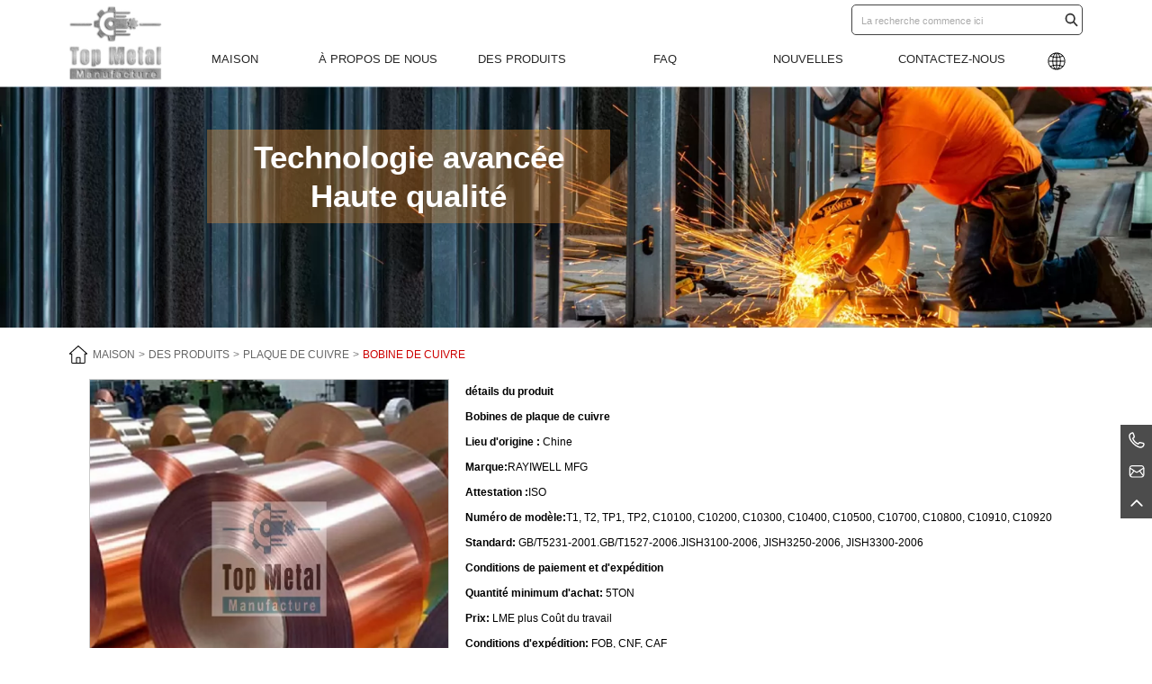

--- FILE ---
content_type: text/html; charset=UTF-8
request_url: https://www.aluminumetals.com/fr/cuivre-bobine-4/
body_size: 20938
content:
<!DOCTYPE html>

<html dir="ltr" lang="fr-FR" prefix="og: https://ogp.me/ns#">

<head>

<meta http-equiv="Content-Type" content="text/html; charset=UTF-8"/>

<meta name="renderer" content="webkit"/>

<meta name="force-rendering" content="webkit"/>

<meta content="width=device-width, initial-scale=1.0, user-scalable=no" name="viewport">


<link rel="shortcut icon" href="https://ljcloudglobal.oss-cn-hongkong.aliyuncs.com/wp-content/uploads/ruiyi/2023/07/20220620174159277.webp"/>


<meta name="keywords" content="" />

<meta name="description" content="" />

<link href="https://www.aluminumetals.com/wp-content/themes/ruiyi/static/css/animate.min.css" rel="stylesheet" type="text/css" />
<link rel="stylesheet" href="https://www.aluminumetals.com/wp-content/themes/ruiyi/style.css" type="text/css" />
<link href="https://www.aluminumetals.com/wp-content/themes/ruiyi/static/css/aos.css" rel="stylesheet" type="text/css" />
<script src='https://s3.pstatp.com/cdn/expire-1-M/jquery/3.3.1/jquery.min.js'></script>
<script src="https://www.aluminumetals.com/wp-content/themes/ruiyi/static/js/swiper-bundle.min.js"></script>
<script src="https://www.aluminumetals.com/wp-content/themes/ruiyi/static/js/swiper.animate.min.js"></script>
<script src="https://www.aluminumetals.com/wp-content/themes/ruiyi/static/js/rem.js"></script>
<script src="https://www.aluminumetals.com/wp-content/themes/ruiyi/static/js/aos.js"></script>
<script src="https://www.aluminumetals.com/wp-content/themes/ruiyi/static/js/wow.min.js"></script>

<title>Bobine de cuivre - Top Metal Manufacture Limited</title>

		<!-- All in One SEO 4.6.0 - aioseo.com -->
		<meta name="description" content="Le cuivre pur en bobine est largement utilisé pour les pièces conductrices en raison de sa conductivité thermique et électrique supérieure à celle des autres matériaux industriels. Il est également couramment utilisé dans la tuyauterie et la robinetterie grâce à son excellente étalement et sa résistance à la corrosion. Top Metal Manufacture propose des feuilles de cuivre en alliages de qualité supérieure 110 et 102, ainsi que dans d&#039;autres alliages." />
		<meta name="robots" content="max-image-preview:large" />
		<link rel="canonical" href="https://www.aluminumetals.com/fr/cuivre-bobine-4/" />
		<meta name="generator" content="All in One SEO (AIOSEO) 4.6.0" />
		<meta property="og:locale" content="fr_FR" />
		<meta property="og:site_name" content="Top Metal Manufacture Limited - Fournisseur unique de matériaux métalliques" />
		<meta property="og:type" content="article" />
		<meta property="og:title" content="Bobine de cuivre - Top Metal Manufacture Limited" />
		<meta property="og:description" content="Le cuivre pur en bobine est largement utilisé pour les pièces conductrices en raison de sa conductivité thermique et électrique supérieure à celle des autres matériaux industriels. Il est également couramment utilisé dans la tuyauterie et la robinetterie grâce à son excellente étalement et sa résistance à la corrosion. Top Metal Manufacture propose des feuilles de cuivre en alliages de qualité supérieure 110 et 102, ainsi que dans d&#039;autres alliages." />
		<meta property="og:url" content="https://www.aluminumetals.com/fr/cuivre-bobine-4/" />
		<meta property="article:published_time" content="2023-07-24T08:33:54+00:00" />
		<meta property="article:modified_time" content="2025-11-22T06:45:09+00:00" />
		<meta name="twitter:card" content="summary_large_image" />
		<meta name="twitter:title" content="Bobine de cuivre - Top Metal Manufacture Limited" />
		<meta name="twitter:description" content="Le cuivre pur en bobine est largement utilisé pour les pièces conductrices en raison de sa conductivité thermique et électrique supérieure à celle des autres matériaux industriels. Il est également couramment utilisé dans la tuyauterie et la robinetterie grâce à son excellente étalement et sa résistance à la corrosion. Top Metal Manufacture propose des feuilles de cuivre en alliages de qualité supérieure 110 et 102, ainsi que dans d&#039;autres alliages." />
		<script type="application/ld+json" class="aioseo-schema">{
    "@context": "https:\/\/schema.org",
    "@graph": [
        {
            "@type": "BlogPosting",
            "@id": "https:\/\/www.aluminumetals.com\/fr\/cuivre-bobine-4\/#blogposting",
            "name": "Bobine de cuivre - Top Metal Manufacture Limited",
            "headline": "Copper coil",
            "author": {
                "@id": "https:\/\/www.aluminumetals.com\/fr\/author\/admin\/#author"
            },
            "publisher": {
                "@id": "https:\/\/www.aluminumetals.com\/fr\/#organization"
            },
            "image": {
                "@type": "ImageObject",
                "url": "https:\/\/ljcloudglobal.oss-cn-hongkong.aliyuncs.com\/wp-content\/uploads\/ruiyi\/2023\/07\/C1100-copper-coil.jpg",
                "width": 600,
                "height": 600,
                "caption": "C1100 copper coil"
            },
            "datePublished": "2023-07-24T16:33:54+08:00",
            "dateModified": "2025-11-22T14:45:09+08:00",
            "inLanguage": "fr-FR",
            "mainEntityOfPage": {
                "@id": "https:\/\/www.aluminumetals.com\/fr\/cuivre-bobine-4\/#webpage"
            },
            "isPartOf": {
                "@id": "https:\/\/www.aluminumetals.com\/fr\/cuivre-bobine-4\/#webpage"
            },
            "articleSection": "Copper Plate"
        },
        {
            "@type": "BreadcrumbList",
            "@id": "https:\/\/www.aluminumetals.com\/fr\/cuivre-bobine-4\/#breadcrumblist",
            "itemListElement": [
                {
                    "@type": "ListItem",
                    "@id": "https:\/\/www.aluminumetals.com\/fr\/#listItem",
                    "position": 1,
                    "name": "Maison",
                    "item": "https:\/\/www.aluminumetals.com\/fr\/",
                    "nextItem": "https:\/\/www.aluminumetals.com\/fr\/cuivre-bobine-4\/#listItem"
                },
                {
                    "@type": "ListItem",
                    "@id": "https:\/\/www.aluminumetals.com\/fr\/cuivre-bobine-4\/#listItem",
                    "position": 2,
                    "name": "Bobine de cuivre",
                    "previousItem": "https:\/\/www.aluminumetals.com\/fr\/#listItem"
                }
            ]
        },
        {
            "@type": "Organization",
            "@id": "https:\/\/www.aluminumetals.com\/fr\/#organization",
            "name": "Ruiyi",
            "url": "https:\/\/www.aluminumetals.com\/fr\/"
        },
        {
            "@type": "Person",
            "@id": "https:\/\/www.aluminumetals.com\/fr\/author\/admin\/#author",
            "url": "https:\/\/www.aluminumetals.com\/fr\/author\/admin\/",
            "name": "administrateur",
            "image": {
                "@type": "ImageObject",
                "@id": "https:\/\/www.aluminumetals.com\/fr\/cuivre-bobine-4\/#authorImage",
                "url": "https:\/\/secure.gravatar.com\/avatar\/fbdbe6ce306cce8670fb45338bced706b6f80c526a89242d714638bdc56b53b2?s=96&d=mm&r=g",
                "width": 96,
                "height": 96,
                "caption": "admin"
            }
        },
        {
            "@type": "WebPage",
            "@id": "https:\/\/www.aluminumetals.com\/fr\/cuivre-bobine-4\/#webpage",
            "url": "https:\/\/www.aluminumetals.com\/fr\/cuivre-bobine-4\/",
            "name": "Bobine de cuivre - Top Metal Manufacture Limited",
            "description": "Le cuivre pur en bobine est largement utilis\u00e9 pour les pi\u00e8ces conductrices en raison de sa conductivit\u00e9 thermique et \u00e9lectrique sup\u00e9rieure \u00e0 celle des autres mat\u00e9riaux industriels. Il est \u00e9galement couramment utilis\u00e9 dans la tuyauterie et la robinetterie gr\u00e2ce \u00e0 son excellente \u00e9talement et sa r\u00e9sistance \u00e0 la corrosion. Top Metal Manufacture propose des feuilles de cuivre en alliages de qualit\u00e9 sup\u00e9rieure 110 et 102, ainsi que dans d&#039;autres alliages.",
            "inLanguage": "fr-FR",
            "isPartOf": {
                "@id": "https:\/\/www.aluminumetals.com\/fr\/#website"
            },
            "breadcrumb": {
                "@id": "https:\/\/www.aluminumetals.com\/fr\/cuivre-bobine-4\/#breadcrumblist"
            },
            "author": {
                "@id": "https:\/\/www.aluminumetals.com\/fr\/author\/admin\/#author"
            },
            "creator": {
                "@id": "https:\/\/www.aluminumetals.com\/fr\/author\/admin\/#author"
            },
            "image": {
                "@type": "ImageObject",
                "url": "https:\/\/ljcloudglobal.oss-cn-hongkong.aliyuncs.com\/wp-content\/uploads\/ruiyi\/2023\/07\/C1100-copper-coil.jpg",
                "@id": "https:\/\/www.aluminumetals.com\/fr\/cuivre-bobine-4\/#mainImage",
                "width": 600,
                "height": 600,
                "caption": "C1100 copper coil"
            },
            "primaryImageOfPage": {
                "@id": "https:\/\/www.aluminumetals.com\/fr\/cuivre-bobine-4\/#mainImage"
            },
            "datePublished": "2023-07-24T16:33:54+08:00",
            "dateModified": "2025-11-22T14:45:09+08:00"
        },
        {
            "@type": "WebSite",
            "@id": "https:\/\/www.aluminumetals.com\/fr\/#website",
            "url": "https:\/\/www.aluminumetals.com\/fr\/",
            "name": "Ruiyi",
            "description": "Fournisseur unique de mat\u00e9riaux m\u00e9talliques",
            "inLanguage": "fr-FR",
            "publisher": {
                "@id": "https:\/\/www.aluminumetals.com\/fr\/#organization"
            }
        }
    ]
}</script>
		<!-- All in One SEO -->

<link rel="alternate" type="application/rss+xml" title="Top Metal Manufacture Limited &raquo; Copper coil Flux des commentaires" href="https://www.aluminumetals.com/fr/cuivre-bobine-4/feed/" />
<link rel="alternate" title="oEmbed (JSON)" type="application/json+oembed" href="https://www.aluminumetals.com/fr/wp-json/oembed/1.0/embed?url=https%3A%2F%2Fwww.aluminumetals.com%2Ffr%2Fcuivre-bobine-4%2F" />
<link rel="alternate" title="oEmbed (XML)" type="text/xml+oembed" href="https://www.aluminumetals.com/fr/wp-json/oembed/1.0/embed?url=https%3A%2F%2Fwww.aluminumetals.com%2Ffr%2Fcuivre-bobine-4%2F&#038;format=xml" />
<style id='wp-img-auto-sizes-contain-inline-css' type='text/css'>
img:is([sizes=auto i],[sizes^="auto," i]){contain-intrinsic-size:3000px 1500px}
/*# sourceURL=wp-img-auto-sizes-contain-inline-css */
</style>
<style id='wp-block-library-inline-css' type='text/css'>
:root{--wp-block-synced-color:#7a00df;--wp-block-synced-color--rgb:122,0,223;--wp-bound-block-color:var(--wp-block-synced-color);--wp-editor-canvas-background:#ddd;--wp-admin-theme-color:#007cba;--wp-admin-theme-color--rgb:0,124,186;--wp-admin-theme-color-darker-10:#006ba1;--wp-admin-theme-color-darker-10--rgb:0,107,160.5;--wp-admin-theme-color-darker-20:#005a87;--wp-admin-theme-color-darker-20--rgb:0,90,135;--wp-admin-border-width-focus:2px}@media (min-resolution:192dpi){:root{--wp-admin-border-width-focus:1.5px}}.wp-element-button{cursor:pointer}:root .has-very-light-gray-background-color{background-color:#eee}:root .has-very-dark-gray-background-color{background-color:#313131}:root .has-very-light-gray-color{color:#eee}:root .has-very-dark-gray-color{color:#313131}:root .has-vivid-green-cyan-to-vivid-cyan-blue-gradient-background{background:linear-gradient(135deg,#00d084,#0693e3)}:root .has-purple-crush-gradient-background{background:linear-gradient(135deg,#34e2e4,#4721fb 50%,#ab1dfe)}:root .has-hazy-dawn-gradient-background{background:linear-gradient(135deg,#faaca8,#dad0ec)}:root .has-subdued-olive-gradient-background{background:linear-gradient(135deg,#fafae1,#67a671)}:root .has-atomic-cream-gradient-background{background:linear-gradient(135deg,#fdd79a,#004a59)}:root .has-nightshade-gradient-background{background:linear-gradient(135deg,#330968,#31cdcf)}:root .has-midnight-gradient-background{background:linear-gradient(135deg,#020381,#2874fc)}:root{--wp--preset--font-size--normal:16px;--wp--preset--font-size--huge:42px}.has-regular-font-size{font-size:1em}.has-larger-font-size{font-size:2.625em}.has-normal-font-size{font-size:var(--wp--preset--font-size--normal)}.has-huge-font-size{font-size:var(--wp--preset--font-size--huge)}.has-text-align-center{text-align:center}.has-text-align-left{text-align:left}.has-text-align-right{text-align:right}.has-fit-text{white-space:nowrap!important}#end-resizable-editor-section{display:none}.aligncenter{clear:both}.items-justified-left{justify-content:flex-start}.items-justified-center{justify-content:center}.items-justified-right{justify-content:flex-end}.items-justified-space-between{justify-content:space-between}.screen-reader-text{border:0;clip-path:inset(50%);height:1px;margin:-1px;overflow:hidden;padding:0;position:absolute;width:1px;word-wrap:normal!important}.screen-reader-text:focus{background-color:#ddd;clip-path:none;color:#444;display:block;font-size:1em;height:auto;left:5px;line-height:normal;padding:15px 23px 14px;text-decoration:none;top:5px;width:auto;z-index:100000}html :where(.has-border-color){border-style:solid}html :where([style*=border-top-color]){border-top-style:solid}html :where([style*=border-right-color]){border-right-style:solid}html :where([style*=border-bottom-color]){border-bottom-style:solid}html :where([style*=border-left-color]){border-left-style:solid}html :where([style*=border-width]){border-style:solid}html :where([style*=border-top-width]){border-top-style:solid}html :where([style*=border-right-width]){border-right-style:solid}html :where([style*=border-bottom-width]){border-bottom-style:solid}html :where([style*=border-left-width]){border-left-style:solid}html :where(img[class*=wp-image-]){height:auto;max-width:100%}:where(figure){margin:0 0 1em}html :where(.is-position-sticky){--wp-admin--admin-bar--position-offset:var(--wp-admin--admin-bar--height,0px)}@media screen and (max-width:600px){html :where(.is-position-sticky){--wp-admin--admin-bar--position-offset:0px}}

/*# sourceURL=wp-block-library-inline-css */
</style><style id='wp-block-image-inline-css' type='text/css'>
.wp-block-image>a,.wp-block-image>figure>a{display:inline-block}.wp-block-image img{box-sizing:border-box;height:auto;max-width:100%;vertical-align:bottom}@media not (prefers-reduced-motion){.wp-block-image img.hide{visibility:hidden}.wp-block-image img.show{animation:show-content-image .4s}}.wp-block-image[style*=border-radius] img,.wp-block-image[style*=border-radius]>a{border-radius:inherit}.wp-block-image.has-custom-border img{box-sizing:border-box}.wp-block-image.aligncenter{text-align:center}.wp-block-image.alignfull>a,.wp-block-image.alignwide>a{width:100%}.wp-block-image.alignfull img,.wp-block-image.alignwide img{height:auto;width:100%}.wp-block-image .aligncenter,.wp-block-image .alignleft,.wp-block-image .alignright,.wp-block-image.aligncenter,.wp-block-image.alignleft,.wp-block-image.alignright{display:table}.wp-block-image .aligncenter>figcaption,.wp-block-image .alignleft>figcaption,.wp-block-image .alignright>figcaption,.wp-block-image.aligncenter>figcaption,.wp-block-image.alignleft>figcaption,.wp-block-image.alignright>figcaption{caption-side:bottom;display:table-caption}.wp-block-image .alignleft{float:left;margin:.5em 1em .5em 0}.wp-block-image .alignright{float:right;margin:.5em 0 .5em 1em}.wp-block-image .aligncenter{margin-left:auto;margin-right:auto}.wp-block-image :where(figcaption){margin-bottom:1em;margin-top:.5em}.wp-block-image.is-style-circle-mask img{border-radius:9999px}@supports ((-webkit-mask-image:none) or (mask-image:none)) or (-webkit-mask-image:none){.wp-block-image.is-style-circle-mask img{border-radius:0;-webkit-mask-image:url('data:image/svg+xml;utf8,<svg viewBox="0 0 100 100" xmlns="http://www.w3.org/2000/svg"><circle cx="50" cy="50" r="50"/></svg>');mask-image:url('data:image/svg+xml;utf8,<svg viewBox="0 0 100 100" xmlns="http://www.w3.org/2000/svg"><circle cx="50" cy="50" r="50"/></svg>');mask-mode:alpha;-webkit-mask-position:center;mask-position:center;-webkit-mask-repeat:no-repeat;mask-repeat:no-repeat;-webkit-mask-size:contain;mask-size:contain}}:root :where(.wp-block-image.is-style-rounded img,.wp-block-image .is-style-rounded img){border-radius:9999px}.wp-block-image figure{margin:0}.wp-lightbox-container{display:flex;flex-direction:column;position:relative}.wp-lightbox-container img{cursor:zoom-in}.wp-lightbox-container img:hover+button{opacity:1}.wp-lightbox-container button{align-items:center;backdrop-filter:blur(16px) saturate(180%);background-color:#5a5a5a40;border:none;border-radius:4px;cursor:zoom-in;display:flex;height:20px;justify-content:center;opacity:0;padding:0;position:absolute;right:16px;text-align:center;top:16px;width:20px;z-index:100}@media not (prefers-reduced-motion){.wp-lightbox-container button{transition:opacity .2s ease}}.wp-lightbox-container button:focus-visible{outline:3px auto #5a5a5a40;outline:3px auto -webkit-focus-ring-color;outline-offset:3px}.wp-lightbox-container button:hover{cursor:pointer;opacity:1}.wp-lightbox-container button:focus{opacity:1}.wp-lightbox-container button:focus,.wp-lightbox-container button:hover,.wp-lightbox-container button:not(:hover):not(:active):not(.has-background){background-color:#5a5a5a40;border:none}.wp-lightbox-overlay{box-sizing:border-box;cursor:zoom-out;height:100vh;left:0;overflow:hidden;position:fixed;top:0;visibility:hidden;width:100%;z-index:100000}.wp-lightbox-overlay .close-button{align-items:center;cursor:pointer;display:flex;justify-content:center;min-height:40px;min-width:40px;padding:0;position:absolute;right:calc(env(safe-area-inset-right) + 16px);top:calc(env(safe-area-inset-top) + 16px);z-index:5000000}.wp-lightbox-overlay .close-button:focus,.wp-lightbox-overlay .close-button:hover,.wp-lightbox-overlay .close-button:not(:hover):not(:active):not(.has-background){background:none;border:none}.wp-lightbox-overlay .lightbox-image-container{height:var(--wp--lightbox-container-height);left:50%;overflow:hidden;position:absolute;top:50%;transform:translate(-50%,-50%);transform-origin:top left;width:var(--wp--lightbox-container-width);z-index:9999999999}.wp-lightbox-overlay .wp-block-image{align-items:center;box-sizing:border-box;display:flex;height:100%;justify-content:center;margin:0;position:relative;transform-origin:0 0;width:100%;z-index:3000000}.wp-lightbox-overlay .wp-block-image img{height:var(--wp--lightbox-image-height);min-height:var(--wp--lightbox-image-height);min-width:var(--wp--lightbox-image-width);width:var(--wp--lightbox-image-width)}.wp-lightbox-overlay .wp-block-image figcaption{display:none}.wp-lightbox-overlay button{background:none;border:none}.wp-lightbox-overlay .scrim{background-color:#fff;height:100%;opacity:.9;position:absolute;width:100%;z-index:2000000}.wp-lightbox-overlay.active{visibility:visible}@media not (prefers-reduced-motion){.wp-lightbox-overlay.active{animation:turn-on-visibility .25s both}.wp-lightbox-overlay.active img{animation:turn-on-visibility .35s both}.wp-lightbox-overlay.show-closing-animation:not(.active){animation:turn-off-visibility .35s both}.wp-lightbox-overlay.show-closing-animation:not(.active) img{animation:turn-off-visibility .25s both}.wp-lightbox-overlay.zoom.active{animation:none;opacity:1;visibility:visible}.wp-lightbox-overlay.zoom.active .lightbox-image-container{animation:lightbox-zoom-in .4s}.wp-lightbox-overlay.zoom.active .lightbox-image-container img{animation:none}.wp-lightbox-overlay.zoom.active .scrim{animation:turn-on-visibility .4s forwards}.wp-lightbox-overlay.zoom.show-closing-animation:not(.active){animation:none}.wp-lightbox-overlay.zoom.show-closing-animation:not(.active) .lightbox-image-container{animation:lightbox-zoom-out .4s}.wp-lightbox-overlay.zoom.show-closing-animation:not(.active) .lightbox-image-container img{animation:none}.wp-lightbox-overlay.zoom.show-closing-animation:not(.active) .scrim{animation:turn-off-visibility .4s forwards}}@keyframes show-content-image{0%{visibility:hidden}99%{visibility:hidden}to{visibility:visible}}@keyframes turn-on-visibility{0%{opacity:0}to{opacity:1}}@keyframes turn-off-visibility{0%{opacity:1;visibility:visible}99%{opacity:0;visibility:visible}to{opacity:0;visibility:hidden}}@keyframes lightbox-zoom-in{0%{transform:translate(calc((-100vw + var(--wp--lightbox-scrollbar-width))/2 + var(--wp--lightbox-initial-left-position)),calc(-50vh + var(--wp--lightbox-initial-top-position))) scale(var(--wp--lightbox-scale))}to{transform:translate(-50%,-50%) scale(1)}}@keyframes lightbox-zoom-out{0%{transform:translate(-50%,-50%) scale(1);visibility:visible}99%{visibility:visible}to{transform:translate(calc((-100vw + var(--wp--lightbox-scrollbar-width))/2 + var(--wp--lightbox-initial-left-position)),calc(-50vh + var(--wp--lightbox-initial-top-position))) scale(var(--wp--lightbox-scale));visibility:hidden}}
/*# sourceURL=https://www.aluminumetals.com/wp-includes/blocks/image/style.min.css */
</style>
<style id='wp-block-columns-inline-css' type='text/css'>
.wp-block-columns{box-sizing:border-box;display:flex;flex-wrap:wrap!important}@media (min-width:782px){.wp-block-columns{flex-wrap:nowrap!important}}.wp-block-columns{align-items:normal!important}.wp-block-columns.are-vertically-aligned-top{align-items:flex-start}.wp-block-columns.are-vertically-aligned-center{align-items:center}.wp-block-columns.are-vertically-aligned-bottom{align-items:flex-end}@media (max-width:781px){.wp-block-columns:not(.is-not-stacked-on-mobile)>.wp-block-column{flex-basis:100%!important}}@media (min-width:782px){.wp-block-columns:not(.is-not-stacked-on-mobile)>.wp-block-column{flex-basis:0;flex-grow:1}.wp-block-columns:not(.is-not-stacked-on-mobile)>.wp-block-column[style*=flex-basis]{flex-grow:0}}.wp-block-columns.is-not-stacked-on-mobile{flex-wrap:nowrap!important}.wp-block-columns.is-not-stacked-on-mobile>.wp-block-column{flex-basis:0;flex-grow:1}.wp-block-columns.is-not-stacked-on-mobile>.wp-block-column[style*=flex-basis]{flex-grow:0}:where(.wp-block-columns){margin-bottom:1.75em}:where(.wp-block-columns.has-background){padding:1.25em 2.375em}.wp-block-column{flex-grow:1;min-width:0;overflow-wrap:break-word;word-break:break-word}.wp-block-column.is-vertically-aligned-top{align-self:flex-start}.wp-block-column.is-vertically-aligned-center{align-self:center}.wp-block-column.is-vertically-aligned-bottom{align-self:flex-end}.wp-block-column.is-vertically-aligned-stretch{align-self:stretch}.wp-block-column.is-vertically-aligned-bottom,.wp-block-column.is-vertically-aligned-center,.wp-block-column.is-vertically-aligned-top{width:100%}
/*# sourceURL=https://www.aluminumetals.com/wp-includes/blocks/columns/style.min.css */
</style>
<style id='wp-block-embed-inline-css' type='text/css'>
.wp-block-embed.alignleft,.wp-block-embed.alignright,.wp-block[data-align=left]>[data-type="core/embed"],.wp-block[data-align=right]>[data-type="core/embed"]{max-width:360px;width:100%}.wp-block-embed.alignleft .wp-block-embed__wrapper,.wp-block-embed.alignright .wp-block-embed__wrapper,.wp-block[data-align=left]>[data-type="core/embed"] .wp-block-embed__wrapper,.wp-block[data-align=right]>[data-type="core/embed"] .wp-block-embed__wrapper{min-width:280px}.wp-block-cover .wp-block-embed{min-height:240px;min-width:320px}.wp-block-embed{overflow-wrap:break-word}.wp-block-embed :where(figcaption){margin-bottom:1em;margin-top:.5em}.wp-block-embed iframe{max-width:100%}.wp-block-embed__wrapper{position:relative}.wp-embed-responsive .wp-has-aspect-ratio .wp-block-embed__wrapper:before{content:"";display:block;padding-top:50%}.wp-embed-responsive .wp-has-aspect-ratio iframe{bottom:0;height:100%;left:0;position:absolute;right:0;top:0;width:100%}.wp-embed-responsive .wp-embed-aspect-21-9 .wp-block-embed__wrapper:before{padding-top:42.85%}.wp-embed-responsive .wp-embed-aspect-18-9 .wp-block-embed__wrapper:before{padding-top:50%}.wp-embed-responsive .wp-embed-aspect-16-9 .wp-block-embed__wrapper:before{padding-top:56.25%}.wp-embed-responsive .wp-embed-aspect-4-3 .wp-block-embed__wrapper:before{padding-top:75%}.wp-embed-responsive .wp-embed-aspect-1-1 .wp-block-embed__wrapper:before{padding-top:100%}.wp-embed-responsive .wp-embed-aspect-9-16 .wp-block-embed__wrapper:before{padding-top:177.77%}.wp-embed-responsive .wp-embed-aspect-1-2 .wp-block-embed__wrapper:before{padding-top:200%}
/*# sourceURL=https://www.aluminumetals.com/wp-includes/blocks/embed/style.min.css */
</style>
<style id='wp-block-paragraph-inline-css' type='text/css'>
.is-small-text{font-size:.875em}.is-regular-text{font-size:1em}.is-large-text{font-size:2.25em}.is-larger-text{font-size:3em}.has-drop-cap:not(:focus):first-letter{float:left;font-size:8.4em;font-style:normal;font-weight:100;line-height:.68;margin:.05em .1em 0 0;text-transform:uppercase}body.rtl .has-drop-cap:not(:focus):first-letter{float:none;margin-left:.1em}p.has-drop-cap.has-background{overflow:hidden}:root :where(p.has-background){padding:1.25em 2.375em}:where(p.has-text-color:not(.has-link-color)) a{color:inherit}p.has-text-align-left[style*="writing-mode:vertical-lr"],p.has-text-align-right[style*="writing-mode:vertical-rl"]{rotate:180deg}
/*# sourceURL=https://www.aluminumetals.com/wp-includes/blocks/paragraph/style.min.css */
</style>
<style id='wp-block-table-inline-css' type='text/css'>
.wp-block-table{overflow-x:auto}.wp-block-table table{border-collapse:collapse;width:100%}.wp-block-table thead{border-bottom:3px solid}.wp-block-table tfoot{border-top:3px solid}.wp-block-table td,.wp-block-table th{border:1px solid;padding:.5em}.wp-block-table .has-fixed-layout{table-layout:fixed;width:100%}.wp-block-table .has-fixed-layout td,.wp-block-table .has-fixed-layout th{word-break:break-word}.wp-block-table.aligncenter,.wp-block-table.alignleft,.wp-block-table.alignright{display:table;width:auto}.wp-block-table.aligncenter td,.wp-block-table.aligncenter th,.wp-block-table.alignleft td,.wp-block-table.alignleft th,.wp-block-table.alignright td,.wp-block-table.alignright th{word-break:break-word}.wp-block-table .has-subtle-light-gray-background-color{background-color:#f3f4f5}.wp-block-table .has-subtle-pale-green-background-color{background-color:#e9fbe5}.wp-block-table .has-subtle-pale-blue-background-color{background-color:#e7f5fe}.wp-block-table .has-subtle-pale-pink-background-color{background-color:#fcf0ef}.wp-block-table.is-style-stripes{background-color:initial;border-collapse:inherit;border-spacing:0}.wp-block-table.is-style-stripes tbody tr:nth-child(odd){background-color:#f0f0f0}.wp-block-table.is-style-stripes.has-subtle-light-gray-background-color tbody tr:nth-child(odd){background-color:#f3f4f5}.wp-block-table.is-style-stripes.has-subtle-pale-green-background-color tbody tr:nth-child(odd){background-color:#e9fbe5}.wp-block-table.is-style-stripes.has-subtle-pale-blue-background-color tbody tr:nth-child(odd){background-color:#e7f5fe}.wp-block-table.is-style-stripes.has-subtle-pale-pink-background-color tbody tr:nth-child(odd){background-color:#fcf0ef}.wp-block-table.is-style-stripes td,.wp-block-table.is-style-stripes th{border-color:#0000}.wp-block-table.is-style-stripes{border-bottom:1px solid #f0f0f0}.wp-block-table .has-border-color td,.wp-block-table .has-border-color th,.wp-block-table .has-border-color tr,.wp-block-table .has-border-color>*{border-color:inherit}.wp-block-table table[style*=border-top-color] tr:first-child,.wp-block-table table[style*=border-top-color] tr:first-child td,.wp-block-table table[style*=border-top-color] tr:first-child th,.wp-block-table table[style*=border-top-color]>*,.wp-block-table table[style*=border-top-color]>* td,.wp-block-table table[style*=border-top-color]>* th{border-top-color:inherit}.wp-block-table table[style*=border-top-color] tr:not(:first-child){border-top-color:initial}.wp-block-table table[style*=border-right-color] td:last-child,.wp-block-table table[style*=border-right-color] th,.wp-block-table table[style*=border-right-color] tr,.wp-block-table table[style*=border-right-color]>*{border-right-color:inherit}.wp-block-table table[style*=border-bottom-color] tr:last-child,.wp-block-table table[style*=border-bottom-color] tr:last-child td,.wp-block-table table[style*=border-bottom-color] tr:last-child th,.wp-block-table table[style*=border-bottom-color]>*,.wp-block-table table[style*=border-bottom-color]>* td,.wp-block-table table[style*=border-bottom-color]>* th{border-bottom-color:inherit}.wp-block-table table[style*=border-bottom-color] tr:not(:last-child){border-bottom-color:initial}.wp-block-table table[style*=border-left-color] td:first-child,.wp-block-table table[style*=border-left-color] th,.wp-block-table table[style*=border-left-color] tr,.wp-block-table table[style*=border-left-color]>*{border-left-color:inherit}.wp-block-table table[style*=border-style] td,.wp-block-table table[style*=border-style] th,.wp-block-table table[style*=border-style] tr,.wp-block-table table[style*=border-style]>*{border-style:inherit}.wp-block-table table[style*=border-width] td,.wp-block-table table[style*=border-width] th,.wp-block-table table[style*=border-width] tr,.wp-block-table table[style*=border-width]>*{border-style:inherit;border-width:inherit}
/*# sourceURL=https://www.aluminumetals.com/wp-includes/blocks/table/style.min.css */
</style>
<style id='global-styles-inline-css' type='text/css'>
:root{--wp--preset--aspect-ratio--square: 1;--wp--preset--aspect-ratio--4-3: 4/3;--wp--preset--aspect-ratio--3-4: 3/4;--wp--preset--aspect-ratio--3-2: 3/2;--wp--preset--aspect-ratio--2-3: 2/3;--wp--preset--aspect-ratio--16-9: 16/9;--wp--preset--aspect-ratio--9-16: 9/16;--wp--preset--color--black: #000000;--wp--preset--color--cyan-bluish-gray: #abb8c3;--wp--preset--color--white: #ffffff;--wp--preset--color--pale-pink: #f78da7;--wp--preset--color--vivid-red: #cf2e2e;--wp--preset--color--luminous-vivid-orange: #ff6900;--wp--preset--color--luminous-vivid-amber: #fcb900;--wp--preset--color--light-green-cyan: #7bdcb5;--wp--preset--color--vivid-green-cyan: #00d084;--wp--preset--color--pale-cyan-blue: #8ed1fc;--wp--preset--color--vivid-cyan-blue: #0693e3;--wp--preset--color--vivid-purple: #9b51e0;--wp--preset--gradient--vivid-cyan-blue-to-vivid-purple: linear-gradient(135deg,rgb(6,147,227) 0%,rgb(155,81,224) 100%);--wp--preset--gradient--light-green-cyan-to-vivid-green-cyan: linear-gradient(135deg,rgb(122,220,180) 0%,rgb(0,208,130) 100%);--wp--preset--gradient--luminous-vivid-amber-to-luminous-vivid-orange: linear-gradient(135deg,rgb(252,185,0) 0%,rgb(255,105,0) 100%);--wp--preset--gradient--luminous-vivid-orange-to-vivid-red: linear-gradient(135deg,rgb(255,105,0) 0%,rgb(207,46,46) 100%);--wp--preset--gradient--very-light-gray-to-cyan-bluish-gray: linear-gradient(135deg,rgb(238,238,238) 0%,rgb(169,184,195) 100%);--wp--preset--gradient--cool-to-warm-spectrum: linear-gradient(135deg,rgb(74,234,220) 0%,rgb(151,120,209) 20%,rgb(207,42,186) 40%,rgb(238,44,130) 60%,rgb(251,105,98) 80%,rgb(254,248,76) 100%);--wp--preset--gradient--blush-light-purple: linear-gradient(135deg,rgb(255,206,236) 0%,rgb(152,150,240) 100%);--wp--preset--gradient--blush-bordeaux: linear-gradient(135deg,rgb(254,205,165) 0%,rgb(254,45,45) 50%,rgb(107,0,62) 100%);--wp--preset--gradient--luminous-dusk: linear-gradient(135deg,rgb(255,203,112) 0%,rgb(199,81,192) 50%,rgb(65,88,208) 100%);--wp--preset--gradient--pale-ocean: linear-gradient(135deg,rgb(255,245,203) 0%,rgb(182,227,212) 50%,rgb(51,167,181) 100%);--wp--preset--gradient--electric-grass: linear-gradient(135deg,rgb(202,248,128) 0%,rgb(113,206,126) 100%);--wp--preset--gradient--midnight: linear-gradient(135deg,rgb(2,3,129) 0%,rgb(40,116,252) 100%);--wp--preset--font-size--small: 13px;--wp--preset--font-size--medium: 20px;--wp--preset--font-size--large: 36px;--wp--preset--font-size--x-large: 42px;--wp--preset--spacing--20: 0.44rem;--wp--preset--spacing--30: 0.67rem;--wp--preset--spacing--40: 1rem;--wp--preset--spacing--50: 1.5rem;--wp--preset--spacing--60: 2.25rem;--wp--preset--spacing--70: 3.38rem;--wp--preset--spacing--80: 5.06rem;--wp--preset--shadow--natural: 6px 6px 9px rgba(0, 0, 0, 0.2);--wp--preset--shadow--deep: 12px 12px 50px rgba(0, 0, 0, 0.4);--wp--preset--shadow--sharp: 6px 6px 0px rgba(0, 0, 0, 0.2);--wp--preset--shadow--outlined: 6px 6px 0px -3px rgb(255, 255, 255), 6px 6px rgb(0, 0, 0);--wp--preset--shadow--crisp: 6px 6px 0px rgb(0, 0, 0);}:where(.is-layout-flex){gap: 0.5em;}:where(.is-layout-grid){gap: 0.5em;}body .is-layout-flex{display: flex;}.is-layout-flex{flex-wrap: wrap;align-items: center;}.is-layout-flex > :is(*, div){margin: 0;}body .is-layout-grid{display: grid;}.is-layout-grid > :is(*, div){margin: 0;}:where(.wp-block-columns.is-layout-flex){gap: 2em;}:where(.wp-block-columns.is-layout-grid){gap: 2em;}:where(.wp-block-post-template.is-layout-flex){gap: 1.25em;}:where(.wp-block-post-template.is-layout-grid){gap: 1.25em;}.has-black-color{color: var(--wp--preset--color--black) !important;}.has-cyan-bluish-gray-color{color: var(--wp--preset--color--cyan-bluish-gray) !important;}.has-white-color{color: var(--wp--preset--color--white) !important;}.has-pale-pink-color{color: var(--wp--preset--color--pale-pink) !important;}.has-vivid-red-color{color: var(--wp--preset--color--vivid-red) !important;}.has-luminous-vivid-orange-color{color: var(--wp--preset--color--luminous-vivid-orange) !important;}.has-luminous-vivid-amber-color{color: var(--wp--preset--color--luminous-vivid-amber) !important;}.has-light-green-cyan-color{color: var(--wp--preset--color--light-green-cyan) !important;}.has-vivid-green-cyan-color{color: var(--wp--preset--color--vivid-green-cyan) !important;}.has-pale-cyan-blue-color{color: var(--wp--preset--color--pale-cyan-blue) !important;}.has-vivid-cyan-blue-color{color: var(--wp--preset--color--vivid-cyan-blue) !important;}.has-vivid-purple-color{color: var(--wp--preset--color--vivid-purple) !important;}.has-black-background-color{background-color: var(--wp--preset--color--black) !important;}.has-cyan-bluish-gray-background-color{background-color: var(--wp--preset--color--cyan-bluish-gray) !important;}.has-white-background-color{background-color: var(--wp--preset--color--white) !important;}.has-pale-pink-background-color{background-color: var(--wp--preset--color--pale-pink) !important;}.has-vivid-red-background-color{background-color: var(--wp--preset--color--vivid-red) !important;}.has-luminous-vivid-orange-background-color{background-color: var(--wp--preset--color--luminous-vivid-orange) !important;}.has-luminous-vivid-amber-background-color{background-color: var(--wp--preset--color--luminous-vivid-amber) !important;}.has-light-green-cyan-background-color{background-color: var(--wp--preset--color--light-green-cyan) !important;}.has-vivid-green-cyan-background-color{background-color: var(--wp--preset--color--vivid-green-cyan) !important;}.has-pale-cyan-blue-background-color{background-color: var(--wp--preset--color--pale-cyan-blue) !important;}.has-vivid-cyan-blue-background-color{background-color: var(--wp--preset--color--vivid-cyan-blue) !important;}.has-vivid-purple-background-color{background-color: var(--wp--preset--color--vivid-purple) !important;}.has-black-border-color{border-color: var(--wp--preset--color--black) !important;}.has-cyan-bluish-gray-border-color{border-color: var(--wp--preset--color--cyan-bluish-gray) !important;}.has-white-border-color{border-color: var(--wp--preset--color--white) !important;}.has-pale-pink-border-color{border-color: var(--wp--preset--color--pale-pink) !important;}.has-vivid-red-border-color{border-color: var(--wp--preset--color--vivid-red) !important;}.has-luminous-vivid-orange-border-color{border-color: var(--wp--preset--color--luminous-vivid-orange) !important;}.has-luminous-vivid-amber-border-color{border-color: var(--wp--preset--color--luminous-vivid-amber) !important;}.has-light-green-cyan-border-color{border-color: var(--wp--preset--color--light-green-cyan) !important;}.has-vivid-green-cyan-border-color{border-color: var(--wp--preset--color--vivid-green-cyan) !important;}.has-pale-cyan-blue-border-color{border-color: var(--wp--preset--color--pale-cyan-blue) !important;}.has-vivid-cyan-blue-border-color{border-color: var(--wp--preset--color--vivid-cyan-blue) !important;}.has-vivid-purple-border-color{border-color: var(--wp--preset--color--vivid-purple) !important;}.has-vivid-cyan-blue-to-vivid-purple-gradient-background{background: var(--wp--preset--gradient--vivid-cyan-blue-to-vivid-purple) !important;}.has-light-green-cyan-to-vivid-green-cyan-gradient-background{background: var(--wp--preset--gradient--light-green-cyan-to-vivid-green-cyan) !important;}.has-luminous-vivid-amber-to-luminous-vivid-orange-gradient-background{background: var(--wp--preset--gradient--luminous-vivid-amber-to-luminous-vivid-orange) !important;}.has-luminous-vivid-orange-to-vivid-red-gradient-background{background: var(--wp--preset--gradient--luminous-vivid-orange-to-vivid-red) !important;}.has-very-light-gray-to-cyan-bluish-gray-gradient-background{background: var(--wp--preset--gradient--very-light-gray-to-cyan-bluish-gray) !important;}.has-cool-to-warm-spectrum-gradient-background{background: var(--wp--preset--gradient--cool-to-warm-spectrum) !important;}.has-blush-light-purple-gradient-background{background: var(--wp--preset--gradient--blush-light-purple) !important;}.has-blush-bordeaux-gradient-background{background: var(--wp--preset--gradient--blush-bordeaux) !important;}.has-luminous-dusk-gradient-background{background: var(--wp--preset--gradient--luminous-dusk) !important;}.has-pale-ocean-gradient-background{background: var(--wp--preset--gradient--pale-ocean) !important;}.has-electric-grass-gradient-background{background: var(--wp--preset--gradient--electric-grass) !important;}.has-midnight-gradient-background{background: var(--wp--preset--gradient--midnight) !important;}.has-small-font-size{font-size: var(--wp--preset--font-size--small) !important;}.has-medium-font-size{font-size: var(--wp--preset--font-size--medium) !important;}.has-large-font-size{font-size: var(--wp--preset--font-size--large) !important;}.has-x-large-font-size{font-size: var(--wp--preset--font-size--x-large) !important;}
:where(.wp-block-columns.is-layout-flex){gap: 2em;}:where(.wp-block-columns.is-layout-grid){gap: 2em;}
/*# sourceURL=global-styles-inline-css */
</style>
<style id='core-block-supports-inline-css' type='text/css'>
.wp-container-core-columns-is-layout-9d6595d7{flex-wrap:nowrap;}
/*# sourceURL=core-block-supports-inline-css */
</style>

<style id='classic-theme-styles-inline-css' type='text/css'>
/*! This file is auto-generated */
.wp-block-button__link{color:#fff;background-color:#32373c;border-radius:9999px;box-shadow:none;text-decoration:none;padding:calc(.667em + 2px) calc(1.333em + 2px);font-size:1.125em}.wp-block-file__button{background:#32373c;color:#fff;text-decoration:none}
/*# sourceURL=/wp-includes/css/classic-themes.min.css */
</style>
<link rel='stylesheet' id='wpa-css-css' href='https://www.aluminumetals.com/wp-content/plugins/honeypot/includes/css/wpa.css?ver=2.2.12' type='text/css' media='all' />
<link rel='stylesheet' id='trp-language-switcher-style-css' href='https://www.aluminumetals.com/wp-content/plugins/translatepress-multilingual/assets/css/trp-language-switcher.css?ver=3.0.7' type='text/css' media='all' />
<script type="text/javascript" src="https://www.aluminumetals.com/wp-includes/js/jquery/jquery.min.js?ver=3.7.1" id="jquery-core-js"></script>
<script type="text/javascript" src="https://www.aluminumetals.com/wp-includes/js/jquery/jquery-migrate.min.js?ver=3.4.1" id="jquery-migrate-js"></script>
<link rel="https://api.w.org/" href="https://www.aluminumetals.com/fr/wp-json/" /><link rel="alternate" title="JSON" type="application/json" href="https://www.aluminumetals.com/fr/wp-json/wp/v2/posts/342" /><link rel="EditURI" type="application/rsd+xml" title="RSD" href="https://www.aluminumetals.com/xmlrpc.php?rsd" />

<link rel='shortlink' href='https://www.aluminumetals.com/fr/?p=342' />
<link rel="alternate" hreflang="en-US" href="https://www.aluminumetals.com/copper-coil-4/"/>
<link rel="alternate" hreflang="fr-FR" href="https://www.aluminumetals.com/fr/cuivre-bobine-4/"/>
<link rel="alternate" hreflang="es-ES" href="https://www.aluminumetals.com/es/bobina-de-cobre-4/"/>
<link rel="alternate" hreflang="pt-BR" href="https://www.aluminumetals.com/pt/bobina-de-cobre-4/"/>
<link rel="alternate" hreflang="ar" href="https://www.aluminumetals.com/ar/لفائف-النحاس-4/"/>
<link rel="alternate" hreflang="ary" href="https://www.aluminumetals.com/ary/لفائف-النحاس-4/"/>
<link rel="alternate" hreflang="cs-CZ" href="https://www.aluminumetals.com/cs/medena-civka-4/"/>
<link rel="alternate" hreflang="bg-BG" href="https://www.aluminumetals.com/bg/медна-намотка-4/"/>
<link rel="alternate" hreflang="da-DK" href="https://www.aluminumetals.com/da/kobber-spiral-4/"/>
<link rel="alternate" hreflang="hu-HU" href="https://www.aluminumetals.com/hu/rez-tekercs-4/"/>
<link rel="alternate" hreflang="vi" href="https://www.aluminumetals.com/vi/cuon-day-dong-4/"/>
<link rel="alternate" hreflang="nl-NL" href="https://www.aluminumetals.com/nl/koperspiraal-4/"/>
<link rel="alternate" hreflang="uk" href="https://www.aluminumetals.com/uk/мідна-спіраль-4/"/>
<link rel="alternate" hreflang="nn-NO" href="https://www.aluminumetals.com/nn/copper-coil-4/"/>
<link rel="alternate" hreflang="sl-SI" href="https://www.aluminumetals.com/sl/bakrena-tuljava-4/"/>
<link rel="alternate" hreflang="tr-TR" href="https://www.aluminumetals.com/tr/bakir-bobin-4/"/>
<link rel="alternate" hreflang="de-CH" href="https://www.aluminumetals.com/de/kupferspule-4/"/>
<link rel="alternate" hreflang="id-ID" href="https://www.aluminumetals.com/id/kumparan-tembaga-4/"/>
<link rel="alternate" hreflang="ru-RU" href="https://www.aluminumetals.com/ru/медная-катушка-4/"/>
<link rel="alternate" hreflang="en" href="https://www.aluminumetals.com/copper-coil-4/"/>
<link rel="alternate" hreflang="fr" href="https://www.aluminumetals.com/fr/cuivre-bobine-4/"/>
<link rel="alternate" hreflang="es" href="https://www.aluminumetals.com/es/bobina-de-cobre-4/"/>
<link rel="alternate" hreflang="pt" href="https://www.aluminumetals.com/pt/bobina-de-cobre-4/"/>
<link rel="alternate" hreflang="cs" href="https://www.aluminumetals.com/cs/medena-civka-4/"/>
<link rel="alternate" hreflang="bg" href="https://www.aluminumetals.com/bg/медна-намотка-4/"/>
<link rel="alternate" hreflang="da" href="https://www.aluminumetals.com/da/kobber-spiral-4/"/>
<link rel="alternate" hreflang="hu" href="https://www.aluminumetals.com/hu/rez-tekercs-4/"/>
<link rel="alternate" hreflang="nl" href="https://www.aluminumetals.com/nl/koperspiraal-4/"/>
<link rel="alternate" hreflang="nn" href="https://www.aluminumetals.com/nn/copper-coil-4/"/>
<link rel="alternate" hreflang="sl" href="https://www.aluminumetals.com/sl/bakrena-tuljava-4/"/>
<link rel="alternate" hreflang="tr" href="https://www.aluminumetals.com/tr/bakir-bobin-4/"/>
<link rel="alternate" hreflang="de" href="https://www.aluminumetals.com/de/kupferspule-4/"/>
<link rel="alternate" hreflang="id" href="https://www.aluminumetals.com/id/kumparan-tembaga-4/"/>
<link rel="alternate" hreflang="ru" href="https://www.aluminumetals.com/ru/медная-катушка-4/"/>
<!-- Analytics by WP Statistics - https://wp-statistics.com -->

<!-- Google tag (gtag.js) -->
<script async src="https://www.googletagmanager.com/gtag/js?id=AW-11294614682"></script>
<script>
  window.dataLayer = window.dataLayer || [];
  function gtag(){dataLayer.push(arguments);}
  gtag('js', new Date());

  gtag('config', 'AW-11294614682',{'allow_enhanced_conversions':true});
</script>

<script>     
window.addEventListener('load',function(event){         
 document.querySelectorAll("footer > div > ul > li.f_contact > p:nth-child(2) > a").forEach(function(e){            
  e.addEventListener('copy',function(){                    
   gtag('event', 'conversion', {'send_to': 'AW-11294614682/5qKdCKCipNsYEJrJ2Ikq'});
  });
 });    
}); 
</script>

<script>     
window.addEventListener('load',function(event){         
 document.querySelectorAll('a[href*="api.whatsapp"]').forEach(function(e){            
  e.addEventListener('click',function(){                    
   gtag('event', 'conversion', {'send_to': 'AW-11294614682/nhuqCLKipNsYEJrJ2Ikq'});
  });
 });     
}); 
</script>

<script>
     window.addEventListener('load',function(event){ 
   var form = document.querySelector('[id="wpforms-form-33"]');
 form.querySelector('button[id="wpforms-submit-33"]').addEventListener('click',function(){
                 var content = form.querySelector('[name="wpforms[fields][4]"]').value;
                 var email = form.querySelector('[name="wpforms[fields][2]"]').value;
       var mailformat = /^\w+([\.-]?\w+)@\w+([\.-]?\w+)(\.\w{2,3})+$/;
if ( content != "" && email != "" && email.match(mailformat)){
gtag('set','user_data',{"email" : email});
gtag('event', 'conversion', {'send_to': 'AW-11294614682/-eW8CLWipNsYEJrJ2Ikq'});
                 };
             });
     }); 
</script> 

<!-- Event snippet for 产品浏览表单 conversion page -->
<script>
  window.addEventListener('load',function(event){ 
document.querySelectorAll('button[type*="submit"]').forEach(function(e){             
      e.addEventListener('click',function(){
        var email = document.querySelector("#wpforms-37-field_3").value;
        var mailformat = /^\w+([\.-]?\w+)*@\w+([\.-]?\w+)*(\.\w{2,3})+$/;
if (email != "" && mailformat.test(email)){

    gtag('set', 'user_data', {"email": email});
    gtag('event', 'conversion', {'send_to': 'AW-11294614682/5G2JCLiipNsYEJrJ2Ikq'});
           }
       });
    });
});
</script>

<link rel='stylesheet' id='wpforms-classic-full-css' href='https://www.aluminumetals.com/wp-content/plugins/wpforms/assets/css/frontend/classic/wpforms-full.min.css?ver=1.9.8.7' type='text/css' media='all' />
</head>

<body>



<!-- header -->


<!-- header -->
<header>
	<div class="top wrap">
		<!-- Logo -->
		<div class="logo">
			<a href="/fr/"><img src="https://ljcloudglobal.oss-cn-hongkong.aliyuncs.com/wp-content/uploads/ruiyi/2023/07/20220620174159277.webp" /></a>
		</div>
		<div class="header_right">
			<!-- Search -->
			<div class="sousuo_content">
				<form class="sousuo_inner" role="search" method="get" action="/fr/" data-trp-original-action="/">
					<input type="text" class="sousuo_input" placeholder="La recherche commence ici" name="s" id="s">
					<input class="search_input" type="submit" value="">
				<input type="hidden" name="trp-form-language" value="fr"/></form>
			</div>

			<div class="top_list">
				<div class="menu">
					<!-- Nav -->
					<ul class="i_nav">
						<li id="menu-item-18" class="menu-item menu-item-type-custom menu-item-object-custom menu-item-18"><a href="https://www.aluminumetals.com/fr/">Maison</a></li>
<li id="menu-item-19" class="menu-item menu-item-type-post_type menu-item-object-page menu-item-19"><a href="https://www.aluminumetals.com/fr/a-propos-de-nous/">À propos de nous</a></li>
<li id="menu-item-17" class="menu-item menu-item-type-taxonomy menu-item-object-category current-post-ancestor menu-item-17"><a href="https://www.aluminumetals.com/fr/categorie/des-produits/">Des produits</a></li>
<li id="menu-item-21" class="menu-item menu-item-type-post_type menu-item-object-page menu-item-21"><a href="https://www.aluminumetals.com/fr/faq/">FAQ</a></li>
<li id="menu-item-16" class="menu-item menu-item-type-taxonomy menu-item-object-category menu-item-16"><a href="https://www.aluminumetals.com/fr/categorie/nouvelles/">Nouvelles</a></li>
<li id="menu-item-20" class="menu-item menu-item-type-post_type menu-item-object-page menu-item-20"><a href="https://www.aluminumetals.com/fr/contactez-nous/">Contactez-nous</a></li>
					</ul>
				</div>

				<!-- Language -->
				<div class="top_language">
					<i></i>
					<div class="top_language_list">
						<ul class="sub-menu">
						<li id="menu-item-523" class="trp-language-switcher-container menu-item menu-item-type-post_type menu-item-object-language_switcher menu-item-523"><a href="https://www.aluminumetals.com/copper-coil-4/"><span data-no-translation><img class="trp-flag-image" src="https://www.aluminumetals.com/wp-content/plugins/translatepress-multilingual/assets/images/flags/en_US.png" width="18" height="12" alt="en_US" title="English"><span class="trp-ls-language-name">English</span></span></a></li>
<li id="menu-item-521" class="trp-language-switcher-container menu-item menu-item-type-post_type menu-item-object-language_switcher menu-item-521"><a href="https://www.aluminumetals.com/es/bobina-de-cobre-4/"><span data-no-translation><img class="trp-flag-image" src="https://www.aluminumetals.com/wp-content/plugins/translatepress-multilingual/assets/images/flags/es_ES.png" width="18" height="12" alt="es_ES" title="Spanish"><span class="trp-ls-language-name">Spanish</span></span></a></li>
<li id="menu-item-522" class="trp-language-switcher-container menu-item menu-item-type-post_type menu-item-object-language_switcher current-language-menu-item menu-item-522"><a href="https://www.aluminumetals.com/fr/cuivre-bobine-4/"><span data-no-translation><img class="trp-flag-image" src="https://www.aluminumetals.com/wp-content/plugins/translatepress-multilingual/assets/images/flags/fr_FR.png" width="18" height="12" alt="fr_FR" title="French"><span class="trp-ls-language-name">French</span></span></a></li>
						</ul>
					</div>
				</div>
			</div>
		</div>
	</div>
	<div class="nav_menu"><i></i></div>
</header>

<script src="https://www.aluminumetals.com/wp-content/themes/ruiyi/static/js/header.js"></script>
<div class="clear"></div>
<!-- Main -->

<main>
	<!-- Banner -->
	<div class="p_banner">
		<img src="https://www.aluminumetals.com/wp-content/themes/ruiyi/static/images/20220701161558690.webp" />
		<div class="b_text1 ani resize" swiper-animate-effect="fadeInUp" swiper-animate-duration=".5s" swiper-animate-delay="0s">
			<h3>Technologie avancée<br />Haute qualité</h3>
		</div>
	</div>

	<!-- Breadcrumb -->
	<div class="in_position wrap">
		<div class="container">
			<a href="http://www.aluminumetals.com/fr/">MAISON</a><a href="https://www.aluminumetals.com/fr/categorie/des-produits/">Des produits</a><a href="https://www.aluminumetals.com/fr/categorie/des-produits/copper-plate/">Plaque de cuivre</a><a href="https://www.aluminumetals.com/fr/cuivre-bobine-4/">Bobine de cuivre</a>		</div>
	</div>

	<div class="clear"></div>

	<section class="wrap">
		<div class="products_det_box">
			<!-- Photo Gallery TAB -->
			<div class="magnifier" id="magnifier1">
				<div class="small-box">
									<img src="https://ljcloudglobal.oss-cn-hongkong.aliyuncs.com/wp-content/uploads/ruiyi/2023/07/20220708143829392-1.webp" />
					<span class="hover"></span>
				</div>
				<div class="thumbnail-box">
					<div class="btn btn-prev"></div>
					<div class="btn btn-next"></div>
					<div class="list">
						<ul class="wrapper">
													<li class="item" data-src="https://ljcloudglobal.oss-cn-hongkong.aliyuncs.com/wp-content/uploads/ruiyi/2023/07/20220708143829392-1.webp">
							<img src="https://ljcloudglobal.oss-cn-hongkong.aliyuncs.com/wp-content/uploads/ruiyi/2023/07/20220708143829392-1.webp" />
							</li>

														<li class="item" data-src="https://ljcloudglobal.oss-cn-hongkong.aliyuncs.com/wp-content/uploads/ruiyi/2023/07/20220709074022681.webp">
							<img src="https://ljcloudglobal.oss-cn-hongkong.aliyuncs.com/wp-content/uploads/ruiyi/2023/07/20220709074022681.webp" />
							</li>

														<li class="item" data-src="https://ljcloudglobal.oss-cn-hongkong.aliyuncs.com/wp-content/uploads/ruiyi/2023/07/20220708172608169.webp">
							<img src="https://ljcloudglobal.oss-cn-hongkong.aliyuncs.com/wp-content/uploads/ruiyi/2023/07/20220708172608169.webp" />
							</li>

													</ul>
					</div>
				</div>
				<div class="big-box">
										<img src="https://ljcloudglobal.oss-cn-hongkong.aliyuncs.com/wp-content/uploads/ruiyi/2023/07/20220708143829392-1.webp" />
				</div>
			</div>

			<div class="p_detailDesc">
														<p><strong>détails du produit</strong></p>
<p><strong>Bobines de plaque de cuivre</strong></p>
<p><strong>Lieu d&#039;origine :</strong> Chine</p>
<p><strong>Marque:</strong>RAYIWELL MFG</p>
<p><strong>Attestation :</strong>ISO</p>
<p><strong>Numéro de modèle:</strong>T1, T2, TP1, TP2, C10100, C10200, C10300, C10400, C10500, C10700, C10800, C10910, C10920</p>
<p><strong>Standard:</strong> GB/T5231-2001.GB/T1527-2006.JISH3100-2006, JISH3250-2006, JISH3300-2006</p>
<p><strong>Conditions de paiement et d&#039;expédition</strong></p>
<p><strong>Quantité minimum d&#039;achat:</strong> 5TON</p>
<p><strong>Prix: </strong>LME plus Coût du travail</p>
<p><strong>Conditions d&#039;expédition:</strong> FOB, CNF, CAF</p>
<p><strong>Détails de l&#039;&#039; emballage:</strong> Forfait Standard</p>
<p><strong>Délai de livraison:</strong> 35 jours</p>
<p><strong>Modalités de paiement:</strong> T/T</p>
<p><strong>Capacité d&#039;approvisionnement:</strong> 500 tonnes par mois</p>							</div>
		</div>

		<div class="p_article">
			<article>
				
<p>Le cuivre pur en bobine est largement utilisé pour les pièces conductrices en raison de sa conductivité thermique et électrique élevée parmi les matériaux industriels. Il est également fréquemment utilisé dans la tuyauterie et la robinetterie grâce à son excellente étalement et sa résistance à la corrosion.</p>



<div class="wp-block-columns is-layout-flex wp-container-core-columns-is-layout-9d6595d7 wp-block-columns-is-layout-flex">
<div class="wp-block-column is-layout-flow wp-block-column-is-layout-flow">
<figure class="wp-block-embed is-type-rich wp-embed-aspect-16-9 wp-has-aspect-ratio"><div class="wp-block-embed__wrapper">
<iframe title="Plaque de bobine de cuivre C11000 en Chine | Usine de tôles de cuivre Chine | Plaque en laiton www.aluminumetals.com" width="500" height="281" src="https://www.youtube.com/embed/ggW4FBD7nkQ?feature=oembed" frameborder="0" allow="accelerometer; autoplay; clipboard-write; encrypted-media; gyroscope; picture-in-picture; web-share" referrerpolicy="strict-origin-when-cross-origin" allowfullscreen></iframe>
</div></figure>
</div>



<div class="wp-block-column is-layout-flow wp-block-column-is-layout-flow">
<figure class="wp-block-embed is-type-rich wp-embed-aspect-16-9 wp-has-aspect-ratio"><div class="wp-block-embed__wrapper">
<iframe title="Usine de feuilles de plaque de cuivre en Chine | Feuille de bande de cuivre | Fournisseurs de feuilles de laiton www.aluminumetals.com" width="500" height="281" src="https://www.youtube.com/embed/wz9pZfjgiBM?feature=oembed" frameborder="0" allow="accelerometer; autoplay; clipboard-write; encrypted-media; gyroscope; picture-in-picture; web-share" referrerpolicy="strict-origin-when-cross-origin" allowfullscreen></iframe>
</div></figure>
</div>
</div>



<p>Top Metal Manufacture peut fournir <a href="https://www.aluminumetals.com/fr/barre-de-cuivre/" title="">cuivre </a>Tôles en alliages de qualité supérieure 110 et 102, autres alliages disponibles sur demande. L&#039;alliage 110 est un cuivre électrolytique à pas de touche (ETP), ce qui lui confère une conductivité électrique extrêmement élevée. Il s&#039;agit du deuxième métal le plus conducteur après l&#039;argent. L&#039;alliage 102 est exempt d&#039;oxygène et présente la plus haute pureté parmi les alliages de cuivre.</p>



<p>Description détaillée du produit</p>



<figure class="wp-block-table"><table><tbody><tr><td>Matériel</td><td>Cuivre ou laiton</td></tr><tr><td>Forme</td><td>Feuille plate ou bobine</td></tr><tr><td>Dureté</td><td>1/2 dur/1/4 dur/ dur</td></tr><tr><td>Largeur</td><td>10mm-2500mm</td></tr><tr><td>Épaisseur</td><td>0.6mm-150mm</td></tr></tbody></table></figure>



<p><br>Haute stabilité forte résistance à l&#039;usure Chine prix usine 99.97% plaque de bobine de feuille de cuivre Fournisseurs</p>



<p><a href="https://www.xiaaluplate.com/product/china-c12000-c11000-c12200-pure-red-copper-plate-copper-sheet-factory/" title="">Plaque de cuivre </a>Utilisé dans les composants de missiles et le stockage de matières nucléaires. La plaque de cuivre, hautement conductrice et résistante à la corrosion, offre les caractéristiques idéales pour un usage militaire.</p>



<figure class="wp-block-image"><img decoding="async" src="https://img.bjyyb.net/sites/71000/71331/20220708172805922.webp?x-oss-process=image/resize,m_lfit,w_1200/quality,q_75" alt="Bobine de cuivre" title="Bobine de cuivre"/></figure>



<figure class="wp-block-table"><table><tbody><tr><td>Nom</td><td>plaque de cuivre cathodique, plaque de cuivre de Chine, feuille de cuivre, plaque de cuivre, plaque de cuivre brillante, barre de cuivre, jeu de barres en cuivre</td></tr><tr><td rowspan="5">Matériel<br></td><td rowspan="5">T1, T2, TP1, TP2, C10100, C10200, C10300, C10400, C10500, C10700, C10800, C10910, C10920<br>C10930, C11000, C11300, C11400, C11500, C11600, C12000, C12200, C12300, C12500, C14200<br>C14420, C14500, C14510, C14520, C14530, C17200, C19200, C21000, C23000, C26000, C27000, C27400, C28000, C33000, C33200, C37000, etc.<br>C68700, C70400, C70620, C71000, C71500, C71520, C71640, C72200, etc.</td></tr></tbody></table></figure>



<p>1. pureté 99.97%-99.99%</p>



<p>2.Poids de chaque feuille : 125kgs (+/- 1%)</p>



<p>3.Poids net de chaque palette : 2mts (+/- 1%)</p>



<p>4.Min. poids dans chaque conteneur : 20mts environ.</p>



<p>5.Poids brut de chaque conteneur : 22,20 mètres environ.</p>



<p>6.Dimensions : 914*914*12mm ou personnalisé</p>



<p>Le cuivre est un métal très malléable et ductile, bon conducteur de chaleur et d&#039;électricité</p>



<p>Le cuivre est l&#039;un des métaux les plus polyvalents ; il est utilisé dans de nombreux secteurs et applications. Grâce à son excellente conductivité, sa durabilité, sa flexibilité et bien d&#039;autres qualités, le cuivre est utile pour de nombreux produits commerciaux.</p>



<p>Le cuivre en bobines est un métal largement utilisé dans les produits industriels et de consommation. Métal rougeâtre au lustre brillant, le cuivre est très malléable et ductile, excellent conducteur de chaleur et, à l&#039;état pur, excellent conducteur d&#039;électricité. Disponible sous forme de barres, tubes, blocs, bobines, feuilles et plaques, nous proposons le cuivre sous différentes formes pour répondre aux besoins de nombreux secteurs, notamment l&#039;automobile, la pharmacie et l&#039;électronique.</p>
			</article>
		</div>

	</section>
	
	<div class="wrap">
		<div class="wpforms-container wpforms-container-full" id="wpforms-37"><form id="wpforms-form-37" class="wpforms-validate wpforms-form wpforms-ajax-form" data-formid="37" method="post" enctype="multipart/form-data" action="https://www.aluminumetals.com/fr/cuivre-bobine-4/" data-token="8d8ef88deb5db263390b183d8b2f2e8f" data-token-time="1768684619" data-trp-original-action="/fr/cuivre-bobine-4/"><noscript class="wpforms-error-noscript" data-no-translation="" data-trp-gettext="">请在浏览器中启用JavaScript来完成此表单。</noscript><div class="wpforms-field-container"><div id="wpforms-37-field_1-container" class="wpforms-field wpforms-field-text" data-field-id="1"><label class="wpforms-field-label" for="wpforms-37-field_1">Nom du produit</label><input type="text" id="wpforms-37-field_1" class="wpforms-field-medium" name="wpforms[fields][1]" ></div><div id="wpforms-37-field_2-container" class="wpforms-field wpforms-field-text" data-field-id="2"><label class="wpforms-field-label" for="wpforms-37-field_2">Nom</label><input type="text" id="wpforms-37-field_2" class="wpforms-field-medium" name="wpforms[fields][2]" placeholder="Nom" ></div><div id="wpforms-37-field_3-container" class="wpforms-field wpforms-field-text" data-field-id="3"><label class="wpforms-field-label" for="wpforms-37-field_3">E-mail <span class="wpforms-required-label">*</span></label><input type="text" id="wpforms-37-field_3" class="wpforms-field-medium wpforms-field-required" name="wpforms[fields][3]" placeholder="E-mail" required></div><div id="wpforms-37-field_4-container" class="wpforms-field wpforms-field-text" data-field-id="4"><label class="wpforms-field-label" for="wpforms-37-field_4">Whatsapp/Mobile</label><input type="text" id="wpforms-37-field_4" class="wpforms-field-medium" name="wpforms[fields][4]" placeholder="Whatsapp/Mobile" ></div><div id="wpforms-37-field_6-container" class="wpforms-field wpforms-field-textarea" data-field-id="6"><label class="wpforms-field-label" for="wpforms-37-field_6">Message</label><textarea id="wpforms-37-field_6" class="wpforms-field-medium" name="wpforms[fields][6]" placeholder="Message" ></textarea></div><div id="wpforms-37-field_7-container" class="wpforms-field wpforms-field-text link_hidden" data-field-id="7"><label class="wpforms-field-label" for="wpforms-37-field_7">提交链接</label><input type="text" id="wpforms-37-field_7" class="wpforms-field-medium" name="wpforms[fields][7]" ></div><div id="wpforms-37-field_8-container" class="wpforms-field wpforms-field-text link_hidden" data-field-id="8"><label class="wpforms-field-label" for="wpforms-37-field_8">来源</label><input type="text" id="wpforms-37-field_8" class="wpforms-field-medium" name="wpforms[fields][8]" ></div></div><!-- .wpforms-field-container --><div class="wpforms-submit-container" ><input type="hidden" name="wpforms[id]" value="37"><input type="hidden" name="page_title" value="Copper coil"><input type="hidden" name="page_url" value="https://www.aluminumetals.com/fr/cuivre-bobine-4/"><input type="hidden" name="url_referer" value=""><input type="hidden" name="page_id" value="342"><input type="hidden" name="wpforms[post_id]" value="342"><button type="submit" name="wpforms[submit]" id="wpforms-submit-37" class="wpforms-submit" data-alt-text="SENDING…" data-submit-text="SEND" aria-live="assertive" value="wpforms-submit">ENVOYER</button><img src="https://www.aluminumetals.com/wp-content/plugins/wpforms/assets/images/submit-spin.svg" class="wpforms-submit-spinner" style="display: none;" width="26" height="26" alt="加载" data-no-translation-alt=""></div><input type="hidden" name="trp-form-language" value="fr"/></form></div>  <!-- .wpforms-container -->		&lt;/div


</main>

<div class="clear"></div>
<script src='https://s3.pstatp.com/cdn/expire-1-M/jquery/3.3.1/jquery.min.js'></script>
	<link href="https://www.aluminumetals.com/wp-content/themes/ruiyi/static/css/viewer.min.css" rel="stylesheet" type="text/css" />
	<script src="https://www.aluminumetals.com/wp-content/themes/ruiyi/static/js/products.js"></script>
	<script src="https://www.aluminumetals.com/wp-content/themes/ruiyi/static/js/viewer.min.js"></script>
	<script src="https://www.aluminumetals.com/wp-content/themes/ruiyi/static/js/jquery.tabso_yeso.js"></script>
<script src="https://www.aluminumetals.com/wp-content/themes/ruiyi/static/js/magnifier.js"></script>

<script>

	// Photo gallery

	$(function () {

		$('#magnifier1').magnifier();

	});

	$(".list ul").each(function () {

		$(this).find('li').first().addClass("item-cur");

	});

	if (screen.width < 1025) {

		$(function () {

			$('.small-box .hover').remove();

			$('.big-box').remove();

		});

	}

</script>


<script>

	document.getElementById('wpforms-37-field_1').value="Copper coil";

	document.getElementById('wpforms-37-field_1').setAttribute('readOnly',true);

</script>



	<!-- Footer -->
	<footer>
		<div class="f_nav wrap">
			<ul class="f_nav_list">
				<li class="f_contact">
					<img src="https://www.aluminumetals.com/wp-content/themes/ruiyi/static/images/20220620151747766.webp" class="f_logo">
					<p>
						<img src="https://www.aluminumetals.com/wp-content/themes/ruiyi/static/images/public/contact/email1.svg" class="media">
						<a href="javascript:;" class="asform">E-mail : sales@aluminumetal.com / jamie@metal-supply.net</a>
					</p>
					<p>
						<img src="https://www.aluminumetals.com/wp-content/themes/ruiyi/static/images/public/contact/phone1.svg" class="media">
						<a href="tel: 0086 18796886325">Téléphone：+86 18796886325</a>
					</p>
					<p>
						<img src="https://www.aluminumetals.com/wp-content/themes/ruiyi/static/images/public/contact/whatsapp1.svg" class="media">
						<a href="https://api.whatsapp.com/send?phone=8618796886325">Whatsapp：+8618796886325</a>
					</p>
					<div class="f_media">
						<a href="https://www.facebook.com/topmetalmanufacture"><img src="https://www.aluminumetals.com/wp-content/themes/ruiyi/static/images/public/contact/facebook.svg" class="media"></a>
						<a href="https://twitter.com/rayiwell920"><img src="https://www.aluminumetals.com/wp-content/themes/ruiyi/static/images/public/contact/twitter.svg" class="media"></a>
						<a href="https://www.linkedin.com/company/metalsupply"><img src="https://www.aluminumetals.com/wp-content/themes/ruiyi/static/images/public/contact/linkedin.svg" class="media"></a>
						<a href="https://www.youtube.com/watch?v=4hgQowcbS30"><img src="https://www.aluminumetals.com/wp-content/themes/ruiyi/static/images/public/contact/youtube.svg" class="media"></a>
					</div>
					<p>© 2022 TOP METAL FABRICATION. Concu par&nbsp;<a href="https://www.ljglobal.cn">LJGLOBAL</a>. </p>
				</li>
				<li class="f_menu">
					<h2>INFORMATION</h2>
					<div class="f_menu_list">
						<a href="https://www.aluminumetals.com/fr/a-propos-de-nous/">À propos de nous</a>
						<a href="https://www.aluminumetals.com/fr/faq/">FAQ</a>
						<a href="https://www.aluminumetals.com/fr/contactez-nous/">Contactez-nous</a>
						<a href="https://www.aluminumetals.com/fr/politique-de-confidentialite/">politique de confidentialité</a>
					</div>
				</li>
				<li class="f_menu">
					<h2>CERTIFICATS</h2>
					<img src="https://www.aluminumetals.com/wp-content/themes/ruiyi/static/images/20220620170946358.webp" width="80%">
				</li>
			</ul>
		</div>
	</footer>

	<ul class="fm_menu">
		<li>
			<a href="/fr/">
				<i>Maison</i>
			</a>
		</li>
		<li>
			<a href="https://www.aluminumetals.com/fr/categorie/des-produits/">
				<i>Des produits</i>
			</a>
		</li>
		<li>
			<a href="https://www.aluminumetals.com/fr/contactez-nous/">
				<i>Contact</i>
			</a>
		</li>
	</ul>

	<div class="full_bottom"></div>


	<aside class="aside_right">
		<ul>
		<li>
		<a><em></em></a>
		<div class="side_tel_box">
		<h6>
		<a href="tel: 0086 18796886325">+86 18796886325</a>
		</h6>
		</div>
		</li>
		<li class="asform">
		<a href="javascript:void(0)"><em></em></a>
		</li>
		<li onclick="goTop()"><a><div><em></em></div></a></li>
		</ul>
	</aside>


	<script>
		wow = new WOW({
			animateClass: 'animated',
			offset: 100,
			mobile: true,
		});
		wow.init();
	</script>

<script>

	AOS.init({
		offset: 100,
		duration: 600,
		easing: 'ease-in-sine',
		delay: 100,
		disable: window.innerWidth < 769
	});

</script>

<div id="aside_mask_bg"></div>

<div id="aside_sc_from">

	<div class="tit">

		<p>Contactez-nous</p>

	</div>

	<div class="wpforms-container wpforms-container-full" id="wpforms-29"><form id="wpforms-form-29" class="wpforms-validate wpforms-form wpforms-ajax-form" data-formid="29" method="post" enctype="multipart/form-data" action="https://www.aluminumetals.com/fr/cuivre-bobine-4/" data-token="3d004ca295ae97689b2423ca57c362ee" data-token-time="1768684619" data-trp-original-action="/fr/cuivre-bobine-4/"><noscript class="wpforms-error-noscript" data-no-translation="" data-trp-gettext="">请在浏览器中启用JavaScript来完成此表单。</noscript><div class="wpforms-field-container"><div id="wpforms-29-field_1-container" class="wpforms-field wpforms-field-text" data-field-id="1"><label class="wpforms-field-label" for="wpforms-29-field_1">Nom</label><input type="text" id="wpforms-29-field_1" class="wpforms-field-medium" name="wpforms[fields][1]" placeholder="Nom" ></div><div id="wpforms-29-field_2-container" class="wpforms-field wpforms-field-text" data-field-id="2"><label class="wpforms-field-label" for="wpforms-29-field_2">E-mail <span class="wpforms-required-label">*</span></label><input type="text" id="wpforms-29-field_2" class="wpforms-field-medium wpforms-field-required" name="wpforms[fields][2]" placeholder="E-mail" required></div><div id="wpforms-29-field_4-container" class="wpforms-field wpforms-field-textarea" data-field-id="4"><label class="wpforms-field-label" for="wpforms-29-field_4">Message <span class="wpforms-required-label">*</span></label><textarea id="wpforms-29-field_4" class="wpforms-field-medium wpforms-field-required" name="wpforms[fields][4]" placeholder="Message" required></textarea></div><div id="wpforms-29-field_3-container" class="wpforms-field wpforms-field-text link_hidden" data-field-id="3"><label class="wpforms-field-label" for="wpforms-29-field_3">提交链接</label><input type="text" id="wpforms-29-field_3" class="wpforms-field-medium" name="wpforms[fields][3]" ></div><div id="wpforms-29-field_5-container" class="wpforms-field wpforms-field-text link_hidden" data-field-id="5"><label class="wpforms-field-label" for="wpforms-29-field_5">来源</label><input type="text" id="wpforms-29-field_5" class="wpforms-field-medium" name="wpforms[fields][5]" ></div></div><!-- .wpforms-field-container --><div class="wpforms-submit-container" ><input type="hidden" name="wpforms[id]" value="29"><input type="hidden" name="page_title" value="Copper coil"><input type="hidden" name="page_url" value="https://www.aluminumetals.com/fr/cuivre-bobine-4/"><input type="hidden" name="url_referer" value=""><input type="hidden" name="page_id" value="342"><input type="hidden" name="wpforms[post_id]" value="342"><button type="submit" name="wpforms[submit]" id="wpforms-submit-29" class="wpforms-submit" data-alt-text="SUBMITING…" data-submit-text="SUBMIT" aria-live="assertive" value="wpforms-submit">SOUMETTRE</button><img src="https://www.aluminumetals.com/wp-content/plugins/wpforms/assets/images/submit-spin.svg" class="wpforms-submit-spinner" style="display: none;" width="26" height="26" alt="加载" data-no-translation-alt=""></div><input type="hidden" name="trp-form-language" value="fr"/></form></div>  <!-- .wpforms-container -->
	<a class="aside_close" href="javascript:void(0)"></a>

</div>

<script>

	$(".asform").click(function () {
		$("#aside_mask_bg").stop().slideToggle(300);
		$("#aside_sc_from").stop().slideToggle(300);
	});

	$(".aside_close").click(function () {
		$("#aside_mask_bg").stop().slideToggle(200);
		$("#aside_sc_from").stop().slideToggle(200);
	});

	function goTop() {
		$('html,body').animate({
			scrollTop: 0
		}, 500)

	}

</script>



<!-- 表单获取提交时链接 -->
<script>
        jQuery(document).ready(function() {
                var current_url = window.location.href;
                jQuery('#wpforms-29-field_3').val(current_url);
				jQuery('#wpforms-33-field_5').val(current_url);
				jQuery('#wpforms-37-field_7').val(current_url);
				jQuery('#wpforms-40-field_5').val(current_url);
        });
</script>

<!-- 表单获取询盘来源（AD or SEO） -->
<script>
    // 判断 URL 中是否包含 source=ad 参数
    if (window.location.href.indexOf('source=ad') > -1) {
        // 如果包含，则设置 cookie
        setCookie('source1', 'ad', 365);
    }

    // 读取 cookie 中的 source 值
    let username = getCookie('source1');

    // 判断 username 是否等于 ad
    if (username === 'ad') {
                //console.log('来自广告');
                $('#wpforms-29-field_5').val("来自于广告的询盘");
				$('#wpforms-33-field_6').val("来自于广告的询盘");
				$('#wpforms-37-field_8').val("来自于广告的询盘");
				$('#wpforms-40-field_6').val("来自于广告的询盘");
    } else {
                //console.log('来自seo');
                $('#wpforms-29-field_5').val("来自于SEO的询盘");
				$('#wpforms-33-field_6').val("来自于SEO的询盘");
				$('#wpforms-37-field_8').val("来自于SEO的询盘");
				$('#wpforms-40-field_6').val("来自于SEO的询盘");
    }

    // 设置指定名称的 cookie 值，并指定过期时间（单位：天）
    function setCookie(name, value, days) {
        let expires = "";
        if (days) {
            let date = new Date();
            date.setTime(date.getTime() + (days * 24 * 60 * 60 * 1000));
            expires = "; expires=" + date.toUTCString();
        }
        document.cookie = name + "=" + (value || "") + expires + "; path=/";
    }

    // 获取指定名称的 cookie 值
    function getCookie(name) {
        let value = "; " + document.cookie;
        let parts = value.split("; " + name + "=");
        if (parts.length === 2) {
            return parts.pop().split(";").shift();
        }
    }
</script>


<template id="tp-language" data-tp-language="fr_FR"></template><script type="speculationrules">
{"prefetch":[{"source":"document","where":{"and":[{"href_matches":"/fr/*"},{"not":{"href_matches":["/wp-*.php","/wp-admin/*","/wp-content/uploads/ruiyi/*","/wp-content/*","/wp-content/plugins/*","/wp-content/themes/ruiyi/*","/fr/*\\?(.+)"]}},{"not":{"selector_matches":"a[rel~=\"nofollow\"]"}},{"not":{"selector_matches":".no-prefetch, .no-prefetch a"}}]},"eagerness":"conservative"}]}
</script>
<script type="text/javascript" id="trp-dynamic-translator-js-extra">
/* <![CDATA[ */
var trp_data = {"trp_custom_ajax_url":"https://www.aluminumetals.com/wp-content/plugins/translatepress-multilingual/includes/trp-ajax.php","trp_wp_ajax_url":"https://www.aluminumetals.com/wp-admin/admin-ajax.php","trp_language_to_query":"fr_FR","trp_original_language":"en_US","trp_current_language":"fr_FR","trp_skip_selectors":["[data-no-translation]","[data-no-dynamic-translation]","[data-trp-translate-id-innertext]","script","style","head","trp-span","translate-press","[data-trp-translate-id]","[data-trpgettextoriginal]","[data-trp-post-slug]"],"trp_base_selectors":["data-trp-translate-id","data-trpgettextoriginal","data-trp-post-slug"],"trp_attributes_selectors":{"text":{"accessor":"outertext","attribute":false},"block":{"accessor":"innertext","attribute":false},"image_src":{"selector":"img[src]","accessor":"src","attribute":true},"submit":{"selector":"input[type='submit'],input[type='button'], input[type='reset']","accessor":"value","attribute":true},"placeholder":{"selector":"input[placeholder],textarea[placeholder]","accessor":"placeholder","attribute":true},"title":{"selector":"[title]","accessor":"title","attribute":true},"a_href":{"selector":"a[href]","accessor":"href","attribute":true},"button":{"accessor":"outertext","attribute":false},"option":{"accessor":"innertext","attribute":false},"aria_label":{"selector":"[aria-label]","accessor":"aria-label","attribute":true},"video_src":{"selector":"video[src]","accessor":"src","attribute":true},"video_poster":{"selector":"video[poster]","accessor":"poster","attribute":true},"video_source_src":{"selector":"video source[src]","accessor":"src","attribute":true},"audio_src":{"selector":"audio[src]","accessor":"src","attribute":true},"audio_source_src":{"selector":"audio source[src]","accessor":"src","attribute":true},"picture_image_src":{"selector":"picture image[src]","accessor":"src","attribute":true},"picture_source_srcset":{"selector":"picture source[srcset]","accessor":"srcset","attribute":true},"image_alt":{"selector":"img[alt]","accessor":"alt","attribute":true},"meta_desc":{"selector":"meta[name=\"description\"],meta[property=\"og:title\"],meta[property=\"og:description\"],meta[property=\"og:site_name\"],meta[property=\"og:image:alt\"],meta[name=\"twitter:title\"],meta[name=\"twitter:description\"],meta[name=\"twitter:image:alt\"],meta[name=\"DC.Title\"],meta[name=\"DC.Description\"],meta[property=\"article:section\"],meta[property=\"article:tag\"]","accessor":"content","attribute":true},"page_title":{"selector":"title","accessor":"innertext","attribute":false},"meta_desc_img":{"selector":"meta[property=\"og:image\"],meta[property=\"og:image:secure_url\"],meta[name=\"twitter:image\"]","accessor":"content","attribute":true}},"trp_attributes_accessors":["outertext","innertext","src","value","placeholder","title","href","aria-label","poster","srcset","alt","content"],"gettranslationsnonceregular":"18526210ce","showdynamiccontentbeforetranslation":"","skip_strings_from_dynamic_translation":[],"skip_strings_from_dynamic_translation_for_substrings":{"href":["amazon-adsystem","googleads","g.doubleclick"]},"duplicate_detections_allowed":"100","trp_translate_numerals_opt":"no","trp_no_auto_translation_selectors":["[data-no-auto-translation]"]};
//# sourceURL=trp-dynamic-translator-js-extra
/* ]]> */
</script>
<script type="text/javascript" src="https://www.aluminumetals.com/wp-content/plugins/translatepress-multilingual/assets/js/trp-translate-dom-changes.js?ver=3.0.7" id="trp-dynamic-translator-js"></script>
<script type="text/javascript" src="https://www.aluminumetals.com/wp-content/plugins/honeypot/includes/js/wpa.js?ver=2.2.12" id="wpascript-js"></script>
<script type="text/javascript" id="wpascript-js-after">
/* <![CDATA[ */
wpa_field_info = {"wpa_field_name":"dohsbn5523","wpa_field_value":522815,"wpa_add_test":"no"}
//# sourceURL=wpascript-js-after
/* ]]> */
</script>
<script type="text/javascript" src="https://www.aluminumetals.com/wp-content/plugins/wpforms/assets/lib/jquery.validate.min.js?ver=1.21.0" id="wpforms-validation-js"></script>
<script type="text/javascript" src="https://www.aluminumetals.com/wp-content/plugins/wpforms/assets/js/share/utils.min.js?ver=1.9.8.7" id="wpforms-generic-utils-js"></script>
<script type="text/javascript" src="https://www.aluminumetals.com/wp-content/plugins/wpforms/assets/js/frontend/wpforms.min.js?ver=1.9.8.7" id="wpforms-js"></script>
<script type="text/javascript" src="https://www.aluminumetals.com/wp-content/plugins/wpforms/assets/js/frontend/fields/address.min.js?ver=1.9.8.7" id="wpforms-address-field-js"></script>
<script type='text/javascript'>
/* <![CDATA[ */
var wpforms_settings = {"val_required":"Ce champ est obligatoire.","val_email":"S&#039;il vous pla\u00eet, mettez une adresse email valide.","val_email_suggestion":"Vouliez-vous dire {suggestion}\u00a0?","val_email_suggestion_title":"Cliquez pour accepter cette suggestion.","val_email_restricted":"Cette adresse e-mail n&#039;est pas autoris\u00e9e.","val_number":"S&#039;il vous plait, entrez un nombre valide.","val_number_positive":"Veuillez entrer un nombre positif valide.","val_minimum_price":"Le montant saisi est inf\u00e9rieur au minimum n\u00e9cessaire.","val_confirm":"Les valeurs des champs ne correspondent pas.","val_checklimit":"Vous avez d\u00e9pass\u00e9 le nombre de s\u00e9lections autoris\u00e9es\u00a0: {#}.","val_limit_characters":"{count} sur {limit} caract\u00e8res max.","val_limit_words":"{count} de {limit} mots max.","val_min":"Veuillez saisir une valeur sup\u00e9rieure ou \u00e9gale \u00e0 {0}.","val_max":"Veuillez saisir une valeur inf\u00e9rieure ou \u00e9gale \u00e0 {0}.","val_recaptcha_fail_msg":"La v\u00e9rification Google reCAPTCHA a \u00e9chou\u00e9, veuillez r\u00e9essayer plus tard.","val_turnstile_fail_msg":"La v\u00e9rification Cloudflare Turnstile a \u00e9chou\u00e9, veuillez r\u00e9essayer ult\u00e9rieurement.","val_inputmask_incomplete":"Veuillez remplir le champ au format requis.","uuid_cookie":"1","locale":"fr","country":"","country_list_label":"Liste de pays","wpforms_plugin_url":"https:\/\/www.aluminumetals.com\/wp-content\/plugins\/wpforms\/","gdpr":"","ajaxurl":"https:\/\/www.aluminumetals.com\/wp-admin\/admin-ajax.php","mailcheck_enabled":"1","mailcheck_domains":[],"mailcheck_toplevel_domains":["dev"],"is_ssl":"1","currency_code":"USD","currency_thousands":",","currency_decimals":"2","currency_decimal":".","currency_symbol":"$","currency_symbol_pos":"left","val_requiredpayment":"Le paiement est n\u00e9cessaire.","val_creditcard":"Veuillez saisir un num\u00e9ro de carte bancaire valide.","val_post_max_size":"La taille totale des fichiers s\u00e9lectionn\u00e9s {totalSize} Mo d\u00e9passe la limite autoris\u00e9e {maxSize} Mo.","val_time12h":"Veuillez saisir l&#039;heure au format 12\u00a0heures AM\/PM (par exemple, 8h45).","val_time24h":"Veuillez entrer l&#039;heure au format 24 heures (par exemple 22:45).","val_time_limit":"Veuillez saisir une dur\u00e9e comprise entre {minTime} et {maxTime}.","val_url":"Veuillez saisir une URL valide.","val_fileextension":"Le type de fichier n&#039;est pas autoris\u00e9.","val_filesize":"Le fichier d\u00e9passe la taille maximale autoris\u00e9e. Le fichier n&#039;a pas \u00e9t\u00e9 t\u00e9l\u00e9charg\u00e9.","post_max_size":"524288000000","readOnlyDisallowedFields":["captcha","repeater","content","divider","hidden","html","entry-preview","pagebreak","layout","payment-total"],"error_updating_token":"Erreur lors de la mise \u00e0 jour du jeton. Veuillez r\u00e9essayer ou contacter le support si le probl\u00e8me persiste.","network_error":"Erreur de r\u00e9seau ou serveur inaccessible. V\u00e9rifiez votre connexion ou r\u00e9essayez ult\u00e9rieurement.","token_cache_lifetime":"86400","hn_data":[],"address_field":{"list_countries_without_states":["GB","DE","CH","NL"]},"val_phone":"S&#039;il vous pla\u00eet entrer un num\u00e9ro de t\u00e9l\u00e9phone valide.","val_password_strength":"Un mot de passe plus fort est requis. Envisagez d&#039;utiliser des lettres majuscules et minuscules, des chiffres et des symboles.","entry_preview_iframe_styles":["https:\/\/www.aluminumetals.com\/wp-includes\/js\/tinymce\/skins\/lightgray\/content.min.css?ver=6.9","https:\/\/www.aluminumetals.com\/wp-includes\/css\/dashicons.min.css?ver=6.9","https:\/\/www.aluminumetals.com\/wp-includes\/js\/tinymce\/skins\/wordpress\/wp-content.css?ver=6.9","https:\/\/www.aluminumetals.com\/wp-content\/plugins\/wpforms\/assets\/pro\/css\/fields\/richtext\/editor-content.min.css"]}
/* ]]> */
</script>

</body>

</html>

--- FILE ---
content_type: text/css
request_url: https://www.aluminumetals.com/wp-content/themes/ruiyi/style.css
body_size: 15403
content:
/*

Theme Name: ruiyi
Version: 1.0
Description: 安徽领聚数字作为Google中国区核心合作伙伴,拥有安徽省唯一的一家Google出海体验中心,为安徽本土化外贸企业出海提供一站式服务——网站搭建,谷歌SEO优化,谷歌竞价,谷歌SNS社媒营销等。
Author: 版权所有：安徽领聚
*/

@charset "utf-8";

/* 调用外部字体 */

@font-face {font-family: 'bn';src: url('static/fonts/BebasNeue.otf');}

/* 初始化 */

html {-webkit-text-size-adjust: 100% !important;text-size-adjust: 100% !important;-moz-text-size-adjust: 100% !important;-webkit-overflow-scrolling: touch;}

body,h1,h2,h3,h4,h5,h6,hr,p,blockquote,dl,dt,dd,ul,ol,li,pre,form,fieldset,legend,button,input,textarea,th,td,img {margin: 0;padding: 0}

body,button,input,select,textarea {font: normal 13px Arial, system-ui, -apple-system, Microsoft Yahei, tahoma, sans-serif}

button,input,textarea,select {font-size: inherit;font-weight: inherit;border: 0;outline: 0}

ul,ol,li {list-style: none}

fieldset,img {border: 0}

h1,h2,h3,h4,h5,h6,code,dfn,em,var,i,b {	font-style: normal;	font-weight: normal}

a {text-decoration: none;color: #555}

input,textarea {outline-style: none}

/* wpforms表单插件生成代码初始化 */

.wpforms-container .wpforms-confirmation-scroll,.wpforms-container .wpforms-error-container {line-height: 16px}

.wpforms-field-container .wpforms-field {padding: 0;margin: 0}

.wpforms-field-container input,

.wpforms-field-container textarea {margin: 0;padding: 0;border: none;background: none}

/* 全局表单文字 */

input::-webkit-input-placeholder {color: #AAA;font-size: .13rem}

input::-moz-placeholder {color: #AAA;font-size: .13rem}

input:-moz-placeholder {color: #AAA;font-size: .13rem}

input:-ms-input-placeholder {color: #AAA;font-size: .13rem}

/*滚动条*/

::-webkit-scrollbar {width: 6px;height: 8px}

::-webkit-scrollbar-thumb {-webkit-box-shadow: inset 0 0 5px rgba(0, 0, 0, 0.2);background: #333}

::-webkit-scrollbar-track {-webkit-box-shadow: inset 0 0 5px rgba(0, 0, 0, 0.2);border-radius: 0;background: #F1F1F1}



/* 复制选中 */

::selection {background: rgb(204, 0, 0);color: #FFF}

::-moz-selection {background: rgb(204, 0, 0);color: #FFF}

::-webkit-selection {background: rgb(204, 0, 0);color: #FFF}

.container {overflow: hidden}

.pr {position: relative}

.clear {clear: both}

.wrap {width: 1300px;margin: 0 auto}

.wrap_top {width: 92%;margin: 0 auto}

@media screen and (max-width:1600px) {
	.wrap {width: 88%}
}

@media screen and (max-width:1200px) {
	.wrap {width: 90%}
}

@media screen and (max-width:1366px) {
	.wrap_top {width: 96%;}
}

@media screen and (max-width:1024px) {
	.wrap {width: 94%}

	.wrap_top {position: initial;}
}

:root {
	--i_color: rgb(204, 0, 0);
	/* 全局颜色 */
	--i_color2: rgb(40, 40, 40);;
	/* 副颜色 */
	--i_color3: rgb(67, 67, 67);;
	/* 选中颜色 */
	--header_height: 1rem;
	/* 头部高度 */
	--border_color: #fff;
	/* 默认边框颜色 */
	--f_menu_height: 50px;
	/* 移动端底部菜单 */
}

header {--header_height: 1rem;display: inline;}

.TopHeader {--header_height: .6rem !important;}

@media screen and (max-width:1024px) {
	:root,header {--header_height: .6rem;}
}

/* header */
.header {position: fixed;top: 0;left: 0;width: 100%;z-index: 2014}

.top_cont {position: relative;z-index: 2013;}

.TopHeader .top_cont {background: var(--i_color);}

@media screen and (max-width:1024px) {
	header {top: 0;width: 100%;box-shadow: 0 4px 10px rgba(0, 0, 0, .1);	}

	.top_cont {background: var(--i_color) !important;}
}


/* logo */
.top {display: flex;display: -webkit-flex; align-items: center;margin-top: 5px;margin-bottom: 5px;}

.logo {display: -webkit-flex;align-items: center;}

.logo a {display: -webkit-flex;display: flex;align-items: center;}

.logo img {max-width: 1.2rem;max-height: 100%;}

header .header_right{width: 100%;}

/* 搜索 */

header .sousuo_content {display: flex;align-items: center;justify-content: flex-end;}

header .sousuo_content .sousuo_inner {display: flex;-moz-box-align: center;-webkit-box-align: center;-ms-flex-align: center;align-items: center;-moz-box-pack: center;-webkit-box-pack: center;-ms-flex-pack: center;border: 1px solid var(--i_color3);border-radius: 5px;}

header .sousuo_content .sousuo_input {width: 245px;height: 26px;font-size: 16px;box-sizing: border-box;padding: 6px 10px;}

header .sousuo_content .sousuo_inner .search_input {background: url(static/images/public/search.svg) no-repeat center;background-size: .2rem;color: transparent;width: 10%;height: 32px;cursor: pointer;margin-left: 10px;z-index: 2;}

.top_list{display: flex;margin-top: 5px;}

/*语言栏*/

.top_language {margin-left: 0.1rem;position: relative;-webkit-border-radius: 0 6px 6px 0;-moz-border-radius: 0 6px 6px 0;border-radius: 0 6px 6px 0;width: 6%;}

.top_language i {display: block;width: 100%;height: 3px;background: url(static/images/public/language_2_hei.svg) no-repeat center;background-size: .26rem;cursor: pointer;padding-top: 0.5rem;}

.top_language_list {display: none;position: absolute;right: 15px;top: 70px;z-index: 2;-moz-user-select: none;-webkit-user-select: none;-ms-user-select: none;-khtml-user-select: none;user-select: none;}

.top_language_list::before {content: '';position: absolute;top: -.1rem;right: .12rem;width: 0;height: 0;border-left: 8px solid transparent;border-right: 8px solid transparent;border-bottom: 10px solid #FFF}

.top_language.on .top_language_list {display: block !important;}

.top_language_list ul {-webkit-border-radius: .05rem;border-radius: .05rem;overflow: hidden;}

.top_language_list li {background: #FFF;}

.top_language_list a>span {display: block;padding: 0 14px;min-width: 100px;overflow: hidden}

.top_language_list img,.top_language_list .trp-ls-language-name {display: inline-block;vertical-align: middle}

.top_language_list .trp-ls-language-name {margin-left: 8px;font-size: .13rem;color: #606060;line-height: 32px}

.top_language:hover>i,.top_language.on>i {-webkit-transform: rotate(180deg);transform: rotate(180deg)}

.top_language_list li:hover {background: #DDD}

.top_language,.top_language>i {-webkit-transition: all .3s ease;-moz-transition: all .3s ease;-ms-transition: all .3s ease;-o-transition: all .3s ease;transition: all .3s ease}

@media screen and (max-width:1024px) {

	.logo img {max-width: 1rem;max-height: 100%;}

	header .sousuo_content{display: none;}
}

@media screen and (max-width:960px) {

	.top_language {position: absolute;right: 10%;top: 2%;}
}

@media screen and (max-width:700px) {

	.top_language {position: absolute;right: 12%;top: 2%;}

	.top_language i {background-size: 0.24rem;}
}

@media screen and (max-width:430px) {

	.top_language {position: absolute;right: 15%;top: 2%;}

	.top_language i {background-size: 0.24rem;}
}

/* 导航 */

.menu {display: -webkit-flex;width: 100%;}

@media screen and (min-width:960px) {

	.menu {display: block !important;}

	.i_nav {display: -webkit-flex;}

	.i_nav>li {width: 17%;text-align: center;position: relative;text-transform: uppercase;}

	.i_nav>li>a {font-size: .16rem;color: var(--i_color2);line-height: 0.5rem;overflow: hidden;	}

	.i_nav>li:hover {color: var(--i_color);border-bottom: 2px solid var(--i_color);}

	.i_nav>li:hover a {color: var(--i_color);}

	.i_nav>.menu-item-has-children::after {content: "";position: absolute;top: 50%;transform: translate(30%, -50%);width: 20px;height: 18px;background: url(static/images/public/arrow_down_hollow.svg) no-repeat center;background-size: cover;}

	.i_nav>.menu-item-has-children:hover::after {content: "";position: absolute;top: 50%;transform: translate(30%, -50%);width: 20px;height: 18px;background: url(static/images/public/arrow_down_hollow_bai.svg) no-repeat center;background-size: cover;	}

	.i_nav .sub-menu {display: none;position: absolute;left: 50%;transform: translate(-50%, 0);min-width: 100%;overflow: hidden;z-index: 99;	}

	.i_nav .sub-menu li {position: relative;background-color: var(--border_color);border-bottom: 1px solid #eee;	}

	.i_nav .sub-menu li::before {content: '';position: absolute;top: 50%;transform: translate(0, -50%);left: -.16rem;width: 0.16rem;height: 0.16rem;background: url(static/images/public/arrow_right_double_bai.svg) no-repeat center;background-size: contain;}

	.i_nav .sub-menu a {display: block;text-align: center;font-size: 0.15rem;color: var(--i_color2);line-height: 0.44rem;overflow: hidden;white-space: nowrap;text-overflow: ellipsis;position: relative;left: 0;}

	.i_nav .sub-menu li:hover {background: var(--i_color);}

	.i_nav .sub-menu li:hover::before {left: .16rem;}

	.i_nav .sub-menu li:hover a {left: .16rem;color: #FFF;	}

	.i_nav .sub-menu li,.i_nav .sub-menu li::before,.i_nav .sub-menu a {-webkit-transition: all .5s ease;transition: all .5s ease}

}

@media screen and (max-width:1366px) {

	.i_nav>li>a {font-size: 0.15rem;}
}

@media screen and (max-width:1200px) {

	.i_nav>li>a {font-size: 0.14rem;}
}

@media screen and (max-width:960px) {

	.i_nav {display: none;position: fixed;top: var(--header_height);left: 0;width: 100%;width: 100vw;max-height: calc(100vh - var(--header_height));background: #FFF;overflow-y: auto;z-index: 20	}

	/*滚动条*/

	.i_nav::-webkit-scrollbar {width: 3px;height: 8px}

	.i_nav::-webkit-scrollbar-thumb {-webkit-box-shadow: inset 0 0 5px rgba(0, 0, 0, 0.2);background: #555}

	.i_nav::-webkit-scrollbar-track {-webkit-box-shadow: inset 0 0 5px rgba(0, 0, 0, 0.2);border-radius: 0;background: #F1F1F1}

	.i_nav>li {margin: 0 0 !important;border-bottom: 1px solid var(--border_color);position: relative	}

	.i_nav>.menu-item-has-children span {display: block;position: absolute;top: 0;right: 0;width: .44rem;height: .44rem;box-sizing: border-box;background: rgb(0 0 0 / 3%) url(static/images/public/arrow_down_hollow_hei.svg) no-repeat center;background-size: .2rem;}

	.i_nav>.menu-item-has-children span.on {background: rgb(0 0 0 / 3%) url(static/images/public/arrow_up_hollow_hei.svg) no-repeat center;background-size: .2rem;}

	.i_nav>li>a {padding: 0 .2rem;font-size: .15rem;color: #222;line-height: .44rem;}

	.i_nav>li>.sub-menu {display: none}

	.i_nav>li>.sub-menu li {position: relative;	}

	.i_nav .sub-menu a {padding: 0 .4rem;font-size: .14rem;color: #555;line-height: .4rem;position: relative}

	.i_nav .sub-menu li:not(:last-child) {border-bottom: 1px solid var(--border_color)}

	.i_nav>li>.sub-menu b {position: absolute;top: 0;right: 0;width: .4rem;height: .4rem;background: url(static/images/public/arrow_down_hollow_hei.svg) no-repeat center;background-size: .16rem;}

	.i_nav>li>.sub-menu b.on {background: url(static/images/public/arrow_up_hollow_hei.svg) no-repeat center;background-size: .16rem;}

	.i_nav .sub-menu .sub-menu {display: none;}

	.i_nav .sub-menu .sub-menu a {padding: 0 .6rem;font-size: .13rem;color: #888;line-height: .36rem;position: relative;	}

	.i_nav a {display: block;overflow: hidden;white-space: nowrap;text-overflow: ellipsis}

}

@media screen and (min-width:960px) {

	.nav_menu {display: none}

}


/* 移动端导航按钮 */

.nav_menu {position: absolute;width: 22px;height: 16px;right: 6%;top: 4%;cursor: pointer}

.nav_menu i {display: block;width: 100%;height: 3px;position: absolute;top: 50%;margin-top: -2px;background: var(--i_color2);border-radius: .1rem;transition: 0.5s}

.nav_menu::before,.nav_menu::after {content: "";width: 100%;height: 3px;background: var(--i_color2);position: absolute;left: 0;border-radius: .1rem;transition: 0.5s}

.nav_menu::before {top: 0;}

.nav_menu::after {bottom: 0;}

.nav_menu.on i {opacity: 0}

.nav_menu.on::before {transform: rotate(45deg);top: 50%;margin-top: -2px}

.nav_menu.on::after {transform: rotate(-45deg);top: 50%;margin-top: -2px}

@media screen and (max-width:960px) {

	.nav_menu {display: block !important}
}

header,.top_cont,.logo,.logo img,.i_nav>li,.i_nav>li>a,.top_r {-webkit-transition: all .7s ease;-moz-transition: all .7s ease;-ms-transition: all .7s ease;-o-transition: all .7s ease;transition: all .7s ease}


/* banner */

.banner {width: 100%;}

.banner .swiper-container {margin: 0 auto;position: relative;overflow: hidden;list-style: none;padding: 0;z-index: 1;}

.banner .swiper-wrapper {display: flex;position: relative;width: 100%;z-index: 1}

.banner .swiper-slide {height: 0;padding-bottom: 40%;display: -webkit-box;display: -ms-flexbox;display: -webkit-flex;display: flex;flex-shrink: 0;position: relative;overflow: hidden}

.banner .swiper-slide>img {position: absolute;top: 0;left: 0;width: 100%;object-fit: cover}

.banner-button-prev,.banner-button-next {position: absolute;top: 50%;transform: translate(0, -50%);width: .5rem;height: .5rem;z-index: 999;outline: none;cursor: pointer;-webkit-user-select: none;user-select: none;-webkit-border-radius: .05rem;border-radius: .05rem;overflow: hidden;-webkit-transition: all .3s ease;transition: all .3s ease}

.banner-button-prev {left: -.6rem;background: rgb(0 0 0 / 30%) url(static/images/public/arrow_left_long_bai.svg) no-repeat center;background-size: .22rem}

.banner-button-next {right: -.6rem;background: rgb(0 0 0 / 30%) url(static/images/public/arrow_right_long_bai.svg) no-repeat center;background-size: .22rem}

.banner:hover .banner-button-prev {left: .3rem}

.banner:hover .banner-button-next {right: .3rem}

.banner-button-prev:hover,.banner-button-next:hover {background-color: var(--i_color2)}

.banner-pagination {position: absolute;left: 50%;transform: translate(-50%, 0);bottom: .4rem;width: auto;cursor: pointer;display: -webkit-flex;display: flex;flex-wrap: wrap;z-index: 10}

.banner-pagination .swiper-pagination-bullet {display: block;width: .14rem;height: .14rem;margin: .1rem 0;margin: 0 .04rem;background: none;box-sizing: border-box;border: 0 solid #FFF;-webkit-border-radius: 50%;border-radius: 50%;position: relative;outline: none}

.banner-pagination .swiper-pagination-bullet::before {content: '';position: absolute;top: 50%;left: 50%;transform: translate(-50%, -50%);width: 0.06rem;height: 0.06rem;background: #FFF;-webkit-border-radius: 50%;border-radius: 50%;}

.banner-pagination .swiper-pagination-bullet-active {border-width: 1px;}

@media screen and (max-width:1366px) {

	.banner-button-prev,.banner-button-next {width: 0.4rem;height: 0.4rem;}
}

@media screen and (max-width:1200px) {

	.banner:hover .banner-button-prev {left: .2rem}

	.banner:hover .banner-button-next {right: .2rem}
}

@media screen and (max-width:960px) {

	.banner {height: auto;}

	.banner-button-prev,.banner-button-next {display: none}

	.banner-pagination {bottom: .3rem;}

	.banner-pagination .swiper-pagination-bullet {display: inline-block;margin: 0 .04rem;}
}

@media screen and (max-width:767px) {

	.banner-pagination {bottom: .2rem;}

}

@media screen and (max-width:500px) {

	.banner-pagination {bottom: .2rem;}

}

/* banner text */

.banner .b_text1, .banner .b_text2, .banner .b_text3{position: absolute;top: 12%;left: 19%;width: 45%;}

.banner .b_text1 h3{font-size: .4rem;font-weight: bold;line-height: 0.5rem;}

.banner .b_text2 h3{color: #0d3060;font-size: .4rem;font-weight: bold;line-height: 0.5rem;}

.banner .b_text3 h3{color: #fff;font-size: .4rem;font-weight: bold;line-height: 0.5rem;}

.banner .b_text1 p{font-size: .2rem;line-height: 0.5rem;margin-top: 3%;}

.banner .b_text3 p{color: #fff;font-size: .2rem;line-height: 0.5rem;margin-top: 3%;}

@media screen and (max-width:1024px) {

	.banner .b_text1, .banner .b_text2, .banner .b_text3{position: absolute;top: 12%;left: 19%;width: 60%;}

	.banner .b_text1 h3{font-size: .3rem;line-height: 0.4rem;}

	.banner .b_text2 h3{font-size: .3rem;line-height: 0.4rem;}

	.banner .b_text3 h3{font-size: .3rem;line-height: 0.4rem;}

	.banner .b_text1 p{font-size: .16rem;line-height: 0.3rem;margin-top: 2%;}

	.banner .b_text3 p{font-size: .16rem;line-height: 0.3rem;margin-top: 2%;}

}

@media screen and (max-width:860px) {

	.banner .b_text1 h3{font-size: .2rem;line-height: 0.3rem;}

	.banner .b_text2 h3{font-size: .2rem;line-height: 0.3rem;}

	.banner .b_text3 h3{font-size: .2rem;line-height: 0.3rem;}

	.banner .b_text1 p{font-size: .16rem;line-height: 0.3rem;}

	.banner .b_text3 p{font-size: .16rem;line-height: 0.3rem;}
}

@media screen and (max-width:630px) {

	.banner .b_text1 h3{font-size: .18rem;line-height: 0.24rem;}

	.banner .b_text2 h3{font-size: .18rem;line-height: 0.24rem;}

	.banner .b_text3 h3{font-size: .18rem;line-height: 0.24rem;}

	.banner .b_text1 p{font-size: .14rem;line-height: 0.3rem;}

	.banner .b_text3 p{font-size: .14rem;line-height: 0.3rem;}

}

@media screen and (max-width:550px) {

	.banner .b_text1, .banner .b_text2, .banner .b_text3{position: absolute;top: 10%;left: 19%;width: 65%;}

	.banner .b_text1 h3{font-size: .16rem;line-height: 0.2rem;}

	.banner .b_text2 h3{font-size: .16rem;line-height: 0.2rem;}

	.banner .b_text3 h3{font-size: .16rem;line-height: 0.2rem;}

	.banner .b_text1 p{font-size: .12rem;line-height: 0.2rem;}

	.banner .b_text3 p{font-size: .12rem;line-height: 0.2rem;}

}


/*  HOME - 产品 */

.i_loader {margin: 2% auto;text-align: center;}

.products_name{color: var(--i_color2);font-size: 0.3rem;line-height: 30px;}

.products_line{border-bottom: 2px solid var(--i_color);margin: 1% 45% 2%;text-align: center;}

.i_loader .i_more {margin-top: 0.2rem;}

.i_loader_nav {margin-bottom: 0.46rem;display: -webkit-flex;display: flex;flex-wrap: wrap;}

.i_loader_nav li {font-size: 0.2rem;color: var(--i_color2);cursor: pointer;width: 33.3%;line-height: 30px;}

.i_loader_nav li.current {color: var(--i_color) !important;}

.i_loader_show {margin-bottom: 2%;}

.i_loader_show dt {display: none;position: relative;}

.i_loader_show dt:nth-child(1) {display: block;}

.i_loader_list {display: -webkit-flex;display: flex;flex-wrap: wrap;}

.i_loader_list li {width: 22.75%;margin: 0 3% .3rem 0;position: relative;overflow: hidden;}

.i_loader_list li:nth-child(4n) {margin-right: 0;}

.i_loader_list .img {width: 100%;position: relative;overflow: hidden}

.i_loader_list .img::before {content: "";display: block;padding-bottom: 100%}

.i_loader_list .img img {position: absolute;top: 50%;left: 50%;transform: translate(-50%, -50%);width: 100%;height: 100%;object-fit: cover}

.i_loader_list .txt {position: absolute;bottom: -100%;left: 0;width: 100%;height: 100%;	background: rgb(200 200 200 / 40%);}

.i_loader_list .txt span {position: absolute;top: 50%;left: 50%;transform: translate(-50%, -50%);width: 100%;}

.i_loader_list .txt p {margin-top: 0.18rem;text-align: center;font-size: 0.16rem;color: #FFF;line-height: 0.22rem;box-sizing: border-box;padding: 0 .2rem;}

.i_loader_list li:hover .txt {bottom: 0;}

.i_loader_list li .txt {-webkit-transition: all .4s ease;transition: all .4s ease}

@media screen and (max-width:1024px) {

	.i_loader_nav {margin-bottom: 0.34rem;}

	.products_name{font-size: 0.24rem;line-height: 30px;}

	.products_line{margin: 1% 42% 2%;}

	.i_loader_nav li{font-size: 0.18rem;}

	.i_loader_list li {width: 23.5%;margin: 0 2% .2rem 0;}

	.i_loader_list .txt .ico {width: 0.36rem;height: 0.36rem;}

	.i_loader_list .txt p {padding: 0 .1rem;font-size: 0.14rem;line-height: 0.2rem;}

	.i_loader .i_more {margin-top: 0.1rem;}
}

@media screen and (max-width:767px) {

	.products_name{font-size: 0.2rem;line-height: 30px;}

	.products_line{margin: 1% 40% 2%;}

	.i_loader_nav {flex-wrap: wrap;margin-bottom: 0.2rem;}

	.i_loader_list li {width: 48.5%;margin: 0 3% .24rem 0;}

	.i_loader_list li:nth-child(2n) {margin-right: 0;}
}

@media screen and (max-width:560px) {

	.i_loader_nav li{text-align: center;padding: .06rem 0;}

	.i_loader_list li {margin-bottom: 0.14rem;}
}


/*  HOME - 关于我们 */

.h_about {margin: 2% auto;text-align: center;}

.about{background: url('static/images/20220621140418959.webp');background-size: cover;padding: 4% 0;}

.about p{font-size: 0.18rem;line-height: 36px;text-align: justify;}

.about ul{display: flex;margin-top: 2%;}

.about ul li{width: 50%;}

.about ul li .img{width: 100%;}

.about ul li .img img{width: 96%;}

@media screen and (max-width:1024px) {

	.about p{font-size: 0.16rem;line-height: 30px;}

}

@media screen and (max-width:500px) {

	.about p{font-size: 0.14rem;line-height: 26px;	}

}


/* Home - partner */

.h_partner{text-align: center;margin: 2% auto;}

.partner_list{position:relative; overflow:hidden}

.partner_list .swiper-wrapper{display:-webkit-flex; display:flex; position:relative; width:100%}

.partner_list .swiper-slide{flex-shrink:0; position:relative}

.partner_list .swiper-button-disabled{cursor:not-allowed}

.partner-pagination .swiper-pagination-bullet-active{background:var(--i_color)}

.partner_list img{width: 100%;}


#wpforms-60 {--input_font_size: 14px;--input_height: .5rem}

#wpforms-60 {margin: 0 auto;padding-bottom: 3%;}

#wpforms-form-60 {width: 100%;position: relative;display: -webkit-flex;display: flex;flex-wrap: wrap;overflow: hidden}

#wpforms-60 input,#wpforms-60 button {margin: 0;padding: 0;border: none;background: none}

#wpforms-60 .wpforms-field {padding: 0;margin-top: 0.2rem !important;}

#wpforms-60 .wpforms-field-label {font-size: 0;}

#wpforms-60 .wpforms-required-label {position: absolute;top: 20px;right: 8px;font-size: 16px;color: #F00}

#wpforms-60 .wpforms-field {width: 48%;background: transparent;position: relative;overflow: hidden}

#wpforms-60-field_7-container,#wpforms-60 .wpforms-field-textarea {width: 100% !important}

#wpforms-60 .wpforms-field-textarea {margin-top: 0.2rem !important;}

#wpforms-60 .wpforms-field-container input,#wpforms-60 textarea {width: 100%;max-width: 100% !important;min-width: 100%;font-size: var(--input_font_size);color: #333;height: var(--input_height);box-sizing: border-box;border: 1px solid #ddd;background: none;padding: 0 .16rem;overflow: hidden;-webkit-transition: all .5s ease;transition: all .5s ease}

#wpforms-60 input {line-height: var(--input_height)}

#wpforms-60 textarea {line-height: .22rem;min-height: 1rem;padding: .1rem .16rem}

#wpforms-60 input::-webkit-input-placeholder,#wpforms-60 textarea::-webkit-input-placeholder {color: #999;font-size: var(--input_font_size)}

#wpforms-60 input::-moz-placeholder,#wpforms-60 textarea::-moz-placeholder {color: #999;font-size: var(--input_font_size)}

#wpforms-60 input::-ms-input-placeholder,#wpforms-60 textarea::-ms-input-placeholder {color: #999;font-size: var(--input_font_size)}

#wpforms-60 #wpforms-60-field_1-error,#wpforms-60 #wpforms-60-field_2-error,#wpforms-60 #wpforms-60-field_3-error,#wpforms-60 #wpforms-60-field_4-error,#wpforms-60 #wpforms-60-field_5-error,#wpforms-60 #wpforms-60-field_6-error {position: absolute;font-size: 13px}

#wpforms-60 .wpforms-field-container {width: 100%;position: relative;display: -webkit-flex;display: flex;flex-wrap: wrap;justify-content: space-between;overflow: hidden}

#wpforms-60 .wpforms-submit-container {margin: 3% auto;padding: 0 !important;box-sizing: border-box;width: 15%;background: var(--i_color);overflow: hidden;display: -webkit-flex;display: flex;flex-wrap: wrap;align-items: center;-webkit-border-radius: .2rem;border-radius: .2rem;position: relative;}

#wpforms-60 .wpforms-submit-container::before {content: '';position: absolute;right: 0;top: 0;width: 0;height: 100%;background: var(--i_color3);}

#wpforms-60 .wpforms-submit-container button {width: 100%;height: 0.4rem;font-size: .18rem;color: #FFF;line-height: 0.4rem;cursor: pointer;position: relative;z-index: 2}

#wpforms-60 .wpforms-submit-container img {position: absolute;top: 50%;transform: translate(0, -50%);right: 4px}

#wpforms-60 .wpforms-field:hover input,#wpforms-60 .wpforms-field:hover textarea {border-color: var(--i_color);}

#wpforms-60 .wpforms-submit-container:hover::before {left: 0;right: initial;width: 100%;}

#wpforms-60 .wpforms-submit-container::before {-webkit-transition: all .5s ease;-moz-transition: all .5s ease;-ms-transition: all .5s ease;-o-transition: all .5s ease;transition: all .5s ease}

@media screen and (max-width:1024px) {

	#wpforms-60 {--input_font_size: 13px;--input_height: .46rem;padding-bottom: 3%;width: 96%;	}

	#wpforms-60 .wpforms-submit-container button {font-size: 0.2rem;}

}

@media screen and (max-width:767px) {

	#wpforms-60 {--input_font_size: 13px;--input_height: .42rem;padding-bottom: 8%;}

	#wpforms-60 .wpforms-field-container {width: 100%;}

	#wpforms-60 .wpforms-field {width: 100%;margin-bottom: 0.2rem;}

	#wpforms-60 .wpforms-field-textarea {margin-top: 0 !important;margin-bottom: .06rem;}

	#wpforms-60 .wpforms-field-container input,#wpforms-60 textarea {border: 1px solid #AAA;}

	#wpforms-60 .wpforms-submit-container {width: 25%;margin: .16rem auto 0;}

	#wpforms-60 .wpforms-submit-container button {height: .34rem;line-height: 0.34rem;font-family: initial;font-size: 0.13rem;}

}


/* Footer */

footer {background-color: var(--i_color3);}

.f_nav .f_nav_list {display: flex;padding: 4% 0 2%;}

.f_logo{width: 25%;margin-bottom: 2%;}

.f_nav .f_nav_list h2 {color: #999;font-size: 0.24rem;font-weight: bold;margin-bottom: 16%;}

.f_nav .f_nav_list .f_contact {width: 44%;}

.f_nav .f_nav_list .f_contact p {font-size: 0.14rem;color: #999;display: -webkit-flex;align-items: center;line-height: 26px;margin-top: 1%;}

.f_nav .f_nav_list .f_contact a {color: #999;}

.f_nav .f_nav_list .f_menu{margin-top: 4%;width: 28%;}

.f_nav .f_nav_list .f_menu .f_menu_list {display: grid;}

.f_nav .f_nav_list .f_menu .f_menu_list a {line-height: 26px;color: #999;font-size: 0.14rem;}

.f_nav .f_nav_list .f_menu .f_menu_list a:hover {color: var(--i_color);}

.f_media{margin: 1% 0;}

.media{width: 4%;margin-right: 1%;}

@media screen and (max-width:1024px) {

	.f_nav .f_nav_list h2 {font-size: 0.18rem;}

}

@media screen and (max-width:960px) {

	.f_nav .f_nav_list h2 {font-size: 0.18rem;}

	.f_nav .f_nav_list .f_contact p {font-size: 0.12rem;line-height: 18px;}

	.f_nav .f_nav_list .f_menu .f_menu_list a {font-size: 0.12rem;}

}

@media screen and (max-width:810px) {

	.f_nav .f_nav_list .f_contact {width: 50%;}

	.f_nav .f_nav_list h2 {font-size: 0.16rem;}

	.f_nav .f_nav_list .f_menu{width: 25%;}

}

@media screen and (max-width:710px) {

	.f_nav .f_nav_list .f_contact {width: 60%;}

	.f_nav .f_nav_list .f_menu{width: 20%;}

	.f_nav .f_nav_list h2 {font-size: 0.14rem;}

}

@media screen and (max-width:610px) {

	.f_nav .f_nav_list .f_contact {width: 64%;}

	.f_nav .f_nav_list .f_menu{width: 18%;}

}

@media screen and (max-width:560px) {

	.f_nav .f_nav_list .f_contact {width: 100%;}

	.f_nav .f_nav_list .f_menu{display: none;}

}



/* 移动端 底部固定菜单 */
.fm_menu {display: none;position: fixed;left: 0;bottom: 0;width: 100%;height: var(--f_menu_height);flex-wrap: nowrap;background: var(--border_color);box-shadow: 0 0 10px rgb(0 0 0 / 10%);overflow: hidden;z-index: 99}

.fm_menu li {width: 100%;box-sizing: border-box}

.fm_menu li:not(:last-child) {border-right: 1px solid var(--border_color)}

.fm_menu a {display: block;text-align: center;overflow: hidden}

.fm_menu i {display: inline-block;padding-left: 24px;font-size: 13px;color: var(--i_color2);line-height: var(--f_menu_height)}

.fm_menu li:nth-child(1) i {background: url(static/images/public/footer_menu/home.svg) no-repeat left center;background-size: 18px}

.fm_menu li:nth-child(2) i {background: url(static/images/public/footer_menu/products.svg) no-repeat left center;background-size: 18px}

.fm_menu li:nth-child(3) i {background: url(static/images/public/footer_menu/tel.svg) no-repeat left center;background-size: 18px}

@media screen and (max-width:960px) {

	.fm_menu {display: -webkit-flex;display: flex}

	.full_bottom {display: block;height: var(--f_menu_height);}

}


/* 右下角固定弹出表单 */
.pop_form {position: fixed;bottom: 0;right: 0;min-width: 300px;z-index: 2014}

.pop_form_btn {background: linear-gradient(to right, var(--i_color2), var(--i_color));box-sizing: border-box;text-align: center;font-size: 0.16rem;color: #FFF;font-style: italic;font-weight: bold;line-height: 0.5rem;cursor: pointer;user-select: none;position: relative;z-index: 100}

.pop_form_btn:before {content: '';background: url(static/images/public/footer_menu/message.svg) no-repeat left center;background-size: 0.22rem;}

.pop_form_btn::after {content: "";left: 15%;transition: 0.5s;position: absolute;top: 50%;padding: 4%;background: url(static/images/public/footer_menu/message.svg) no-repeat center;background-size: 0.2rem;transform: translate(0, -50%);}

.pop_form_box {position: absolute;bottom: -900px;width: 100%;background: #EEE;z-index: 99}

.pop_form_box.show {bottom: 0.5rem}

.pop_form_box>.tit {background: var(--i_color);text-align: center;font-size: 0.14rem;color: #FFF;font-style: italic;font-weight: bold;line-height: 34px}

#wpforms-137 {--input_font_size: 12px;--input_height: 30px}

#wpforms-137 {width: 100%;margin: 0 auto;box-sizing: border-box;padding: 20px}

#wpforms-form-137 {width: 100%;overflow: hidden}

#wpforms-137 input,#wpforms-137 button {margin: 0;padding: 0;border: none;background: none}

#wpforms-137 .wpforms-field {padding: 0;margin: 0}

#wpforms-137 .wpforms-error-container {line-height: 16px}

#wpforms-137 .wpforms-field-container {width: 100%;display: -webkit-flex;display: flex;flex-wrap: wrap;overflow: hidden}

#wpforms-137 .wpforms-submit-container {padding: 0 !important;width: 130px !important;height: var(--input_height);background: var(--i_color);position: relative}

#wpforms-137 .wpforms-field-label {display: block;font-size: 12px;color: #333;font-weight: normal}

#wpforms-137 .wpforms-field {width: 100%;margin-bottom: 10px;padding-bottom: 0;background: transparent;overflow: hidden}

#wpforms-137 input {height: var(--input_height)}

#wpforms-137 textarea {height: 80px}

#wpforms-137 input,#wpforms-137 textarea {width: 100%;max-width: 100% !important;font-size: var(--input_font_size);color: #555;background: #FFF;box-sizing: border-box;border: 1px solid rgba(0, 0, 0, .3);padding: 0 10px}

#wpforms-137 input {line-height: var(--input_height)}

#wpforms-137 textarea {padding: 4px 10px;line-height: 18px}

#wpforms-137 input::-webkit-input-placeholder {color: rgba(0, 0, 0, .3);font-size: var(--input_font_size)}

#wpforms-137 input::-moz-placeholder {color: rgba(0, 0, 0, .3);font-size: var(--input_font_size)}

#wpforms-137 input::-moz-placeholder {color: rgba(0, 0, 0, .3);font-size: var(--input_font_size)}

#wpforms-137 input::-ms-input-placeholder {color: rgba(0, 0, 0, .3);font-size: var(--input_font_size)}

#wpforms-137 textarea::-webkit-input-placeholder {color: rgba(0, 0, 0, .3);font-size: var(--input_font_size)}

#wpforms-137 textarea::-moz-placeholder {color: rgba(0, 0, 0, .3);font-size: var(--input_font_size)}

#wpforms-137 textarea::-moz-placeholder {color: rgba(0, 0, 0, .3);font-size: var(--input_font_size)}

#wpforms-137 textarea::-ms-input-placeholder {color: rgba(0, 0, 0, .3);font-size: var(--input_font_size)}

#wpforms-137 #wpforms-137-field_1-error,#wpforms-137 #wpforms-137-field_2-error,#wpforms-137 #wpforms-137-field_3-error,#wpforms-137 #wpforms-137-field_4-error,#wpforms-137 #wpforms-137-field_5-error {font-size: 12px}

#wpforms-137 .wpforms-submit-container button {width: 100%;height: var(--input_height);font-size: 14px;color: #FFF;line-height: var(--input_height);cursor: pointer;text-transform: uppercase;position: relative;z-index: 2}

#wpforms-137 .wpforms-submit-container img {position: absolute;top: 50%;transform: translate(0, -50%);right: -36px}

#wpforms-137 .wpforms-submit-container:after {display: none;content: "";position: absolute;top: 0;left: 0;box-sizing: border-box;width: 100%;height: 100%;border: 2px solid var(--i_color)}

#wpforms-137 .wpforms-submit-container:hover:after {display: block}

#wpforms-137 .wpforms-submit-container:hover {background: #FFF}

#wpforms-137 .wpforms-submit-container:hover button {color: var(--i_color)}

.pop_form_box {-webkit-transition: all .5s ease;-moz-transition: all .5s ease;-ms-transition: all .5s ease;-o-transition: all .5s ease;transition: all .5s ease}

@media screen and (max-width:960px) {

	.pop_form {display: none;}

}


/* 网站侧边栏 */

.aside_right {position: fixed;right: 0;bottom: 20%;z-index: 999}

.aside_right li {position: relative;cursor: pointer}

.aside_right li>a {display: block;width: 48px;height: 48px;background: rgba(0, 0, 0, .7);display: flex;justify-content: center;align-items: center;z-index: 3}

.aside_right em {display: block;margin: 0 auto;width: 20px;height: 20px}

.aside_right li:nth-child(1) em {background: url(static/images/public/contact/tel.svg) no-repeat center;background-size: contain}

.aside_right li:nth-child(2) em {background: url(static/images/public/contact/email.svg) no-repeat center;background-size: contain}

.aside_right li:nth-child(3) em {background: url(static/images/public/arrow_up_hollow_bai.svg) no-repeat center;background-size: contain}

.aside_right li>a:hover {background: var(--i_color)}

.side_tel_box,.side_qr_box {position: absolute;box-shadow: -1px 2px 6px rgba(0, 0, 0, .2);display: flex;justify-content: center;align-items: center;z-index: -1}

.side_tel_box {top: 0;right: -300px;width: 180px;background: #FFF}

.side_qr_box {top: 50%;transform: translate(0, -50%);right: -180px;width: 120px;height: 120px;background: #FFF}

.side_tel_box h6 {padding: 8px 0;font-size: 14px;color: #666}

.side_tel_box h6 a {line-height: 20px}

.side_tel_box a:hover {color: var(--i_color)}

.side_qr_box img {width: 90%;height: 90%}

.aside_right li:hover .side_tel_box,.aside_right li:hover .side_qr_box {right: 48px}

.side_tel_box,.side_qr_box {-webkit-transition: all .3s ease;-moz-transition: all .3s ease;-ms-transition: all .3s ease;-o-transition: all .3s ease;transition: all .3s ease}


/* Breadcrumb */

.in_position {margin: .2rem auto;}

.in_position a {display: block;float: left;font-size: 0.14rem;color: #666;position: relative;line-height: 20px;text-transform: uppercase}

.in_position a:first-child {padding-left: 26px;background: url(static/images/public/home_2_hei.svg) no-repeat left center;background-size: 20px}

.in_position a:not(:last-child):after {content: ">";margin: 0 4px;color: #777}

.in_position a:last-child {color: var(--i_color) !important}

.in_position a:hover {color: var(--i_color)}

@media screen and (max-width:960px) {

	.in_position a {font-size: 13px}

}

@media screen and (max-width:560px) {

	.in_position a {font-size: 12px}

}


/* About us */

.a_banner img {width: 100%;position: relative;}

.a_banner .b_text1{position: absolute;top: 24%;left: 16%;}

.a_banner .b_text1 h2{font-size: .4rem;color: var(--border_color);font-weight: bold;line-height: 0.5rem;}

.a_banner .b_text1 p{font-size: .3rem;color: var(--border_color);font-weight: bold;line-height: 0.4rem;}

@media screen and (max-width:1400px) {

	.a_banner .b_text1{position: absolute;top: 20%;left: 6%;}

	.a_banner .b_text1 h2{font-size: .4rem;}

	.a_banner .b_text1 p{font-size: .24rem;}

}

@media screen and (max-width:1150px) {

	.a_banner .b_text1{position: absolute;top: 18%;left: 3%;}

	.a_banner .b_text1 h2{font-size: .3rem;}

	.a_banner .b_text1 p{font-size: .2rem;}

}

@media screen and (max-width:1024px) {

	.a_banner .b_text1{position: absolute;top: 17%;}

	.a_banner .b_text1 h2{font-size: .24rem;line-height: 0.3rem;}

	.a_banner .b_text1 p{font-size: .2rem;line-height: 0.2rem;}

}

@media screen and (max-width:960px) {

	.a_banner .b_text1{position: absolute;top: 15%;}

	.a_banner .b_text1 h2{font-size: .2rem;}

	.a_banner .b_text1 p{font-size: .16rem;}

}

@media screen and (max-width:700px) {

	.a_banner .b_text1{position: absolute;top: 14%;}

	.a_banner .b_text1 h2{font-size: .18rem;line-height: 0.2rem;}

	.a_banner .b_text1 p{font-size: .14rem;line-height: 0.16rem;}

}

@media screen and (max-width:510px) {

	.a_banner .b_text1{position: absolute;top: 12%;}

	.a_banner .b_text1 h2{font-size: .16rem;}

	.a_banner .b_text1 p{display: none;}

}

.a_about {margin-top: 2%;margin-bottom: 2%;}

.a_about .video{margin: 2% auto;text-align: center;}

@media screen and (min-width:767px) {

	.a_about .video iframe{width: 60%;min-height: 350px;}

}

@media screen and (max-width:767px) {

	.a_about .video iframe{width: 100%;min-height: 350px;}

}

@media screen and (max-width:550px) {

	.a_about .video iframe{width: 100%;min-height: 280px;}

}



@media screen and (max-width:420px) {

	.a_about .video iframe{min-height: 220px;}

}

.a_about p {font-size: 0.18rem;line-height: 30px;color: var(--i_color2);text-align: justify;}

.a_about h2{text-align: center;color: #000;margin: 3% auto;font-size: 0.3rem;}

.a_about .company_list{display: flex;text-align: center;margin-bottom: 5%;}

.a_about .company_list li{width: 33.3%;}

.a_about .company_list li h3{color: #000;margin: 4% auto;font-size: 0.2rem;}

.a_about .company_list li span{color: var(--i_color3);font-size: 0.16rem;line-height: 20px;}

@media screen and (max-width:1024px) {

	.a_about h2{font-size: 0.24rem;}

	.a_about p {font-size: 0.16rem;line-height: 24px;}

	.a_about .company_list li h3{font-size: 0.18rem;}

	.a_about .company_list li img{width: 30%;}

	.a_about .company_list li span{font-size: 0.14rem;}

}

@media screen and (max-width:760px) {

	.a_about h2{font-size: 0.2rem;}

	.a_about{margin-bottom: 8%;}

	.a_about p {font-size: 0.14rem;line-height: 20px;}

	.a_about .company_list li h3{font-size: 0.16rem;}

	.a_about .company_list li img{width: 40%;}

	.a_about .company_list li span{font-size: 0.12rem;}

}


/* ------about vision------- */

.a_vision{background: url(static/images/20220622112322498.webp) no-repeat;background-size: cover;}

.a_vision ul{display: flex;}

.a_vision ul li{width: 33.3%;margin: 4% auto;padding: 0 1%;}

.a_vision ul li h2 {text-align: center;color: rgb(120, 120, 120);font-size: 0.8rem;font-weight: bold;}

.a_vision ul li h3{text-align: center;color: #fff;font-size: 0.4rem;font-weight: bold;margin-top: -15%;}

.a_vision ul li p{text-align: justify;color: #fff;font-size: 0.16rem;margin-top: 8%;line-height: 24px;}

@media screen and (max-width:1024px) {

	.a_vision ul li h2 {font-size: 0.6rem;}

	.a_vision ul li h3{font-size: 0.3rem;margin-top: -14%;}

	.a_vision ul li p{font-size: 0.14rem;margin-top: 8%;line-height: 20px;}

}

@media screen and (max-width:960px) {

	.a_vision ul li h2 {font-size: 0.5rem;}

	.a_vision ul li h3{font-size: 0.24rem;}

	.a_vision ul li p{line-height: 18px;}

}

@media screen and (max-width:767px) {

	.a_vision ul li h2 {font-size: 0.4rem;}

	.a_vision ul li h3{font-size: 0.2rem;}

	.a_vision ul li p{font-size: 0.12rem;line-height: 16px;}

}


/* ------about advantage------- */

.a_advantage{margin: 4% auto;text-align: center;}

.a_advantage ul{display: flex;}

.a_advantage ul li{width: calc(100% / 3);margin-right: 2%;}

.a_advantage ul li:last-child{margin-right: 0%;}

.a_advantage h2{text-align: center;font-size: 0.3rem;line-height: 40px;margin-bottom: 3%;}

.a_advantage h3{text-align: center;font-size: 0.24rem;line-height: 40px;}

.a_advantage ul li p{text-align: justify;line-height: 20px;font-size: 0.14rem;}

.a_advantage ul li img{width: 100%;}

@media screen and (max-width:1024px) {

	.a_advantage h2{font-size: 0.24rem;}

	.a_advantage ul li{font-size: 0.16rem;}

}

@media screen and (max-width:960px) {

	.a_advantage h2{font-size: 0.2rem;}

	.a_advantage h3{font-size: 0.16rem;line-height: 30px;}

	.a_advantage ul li{font-size: 0.14rem;}

}

@media screen and (max-width:780px) {

	.a_advantage h3{font-size: 0.14rem;line-height: 20px;}

	.a_advantage ul li p{text-align: justify;font-size: 0.12rem;}

}

@media screen and (max-width:680px) {

	.a_advantage h3{font-size: 0.14rem;line-height: 18px;}

	.a_advantage ul li{font-size: 0.16rem;}

}

@media screen and (max-width:440px) {

	.a_advantage h2{font-size: 0.18rem;}

	.a_advantage ul li{font-size: 0.12rem;}

}


/* Products */
.p_banner img {width: 100%;position: relative;}

.p_banner .b_text1{position: absolute;top: 20%;left: 18%;width: 35%;background-color: rgba(255, 153, 51, 0.32);}

.p_banner .b_text1 h3{font-size: .4rem;font-weight: bold;line-height: 0.5rem;text-align: center;color: #fff;padding: 2%;}

@media screen and (max-width:1200px) {

	.p_banner .b_text1{position: absolute;top: 16%;left: 14%;}

	.p_banner .b_text1 h3{font-size: .3rem;}

}

@media screen and (max-width:1024px) {

	.p_banner .b_text1{position: absolute;top: 16%;left: 10%;}

	.p_banner .b_text1 h3{font-size: .24rem;line-height: 0.4rem;}

}

@media screen and (max-width:960px) {

	.p_banner .b_text1{position: absolute;top: 14%;left: 10%;}

	.p_banner .b_text1 h3{font-size: .2rem;line-height: 0.36rem;	}

}

@media screen and (max-width:767px) {

	.p_banner .b_text1{
		position: absolute;
		top: 12%;
		left: 10%;
		width: 40%;
	}

	.p_banner .b_text1 h3{
		font-size: .16rem;
		line-height: 0.3rem;
	}

}

@media screen and (max-width:500px) {

	.p_banner .b_text1{position: absolute;top: 11%;left: 10%;width: 50%;}

	.p_banner .b_text1 h3{font-size: .14rem;line-height: 0.2rem;}

}

.product {padding-top: 2%;display: flex;}

.in_products_nav {margin-bottom: .3rem;flex-wrap: nowrap;justify-content: space-between;width: 25%;}

.in_products_nav .menu_list li {box-sizing: border-box;display: -webkit-flex;display: flex;text-align: center;flex-wrap: wrap;overflow: hidden;white-space: nowrap;text-overflow: ellipsis;border: 1px solid #ddd;font-size: 0.18rem;}

.in_products_nav .menu_list li:not(:last-of-type) {border-bottom: 1px dashed rgb(217, 217, 217);}

.in_products_nav .menu_list .center {background-color: var(--i_color);color: var(--border_color);font-size: 0.2rem;text-align: center;margin: 1% 0;padding: 5%;cursor: pointer;}

.in_products_nav a {width: 100%;box-sizing: border-box;justify-content: center;align-items: center;flex-wrap: wrap;overflow: hidden;white-space: nowrap;text-overflow: ellipsis;line-height: 50px;}

.in_products_nav a:hover {color: var(--i_color);}

.in_products {width: 100%;}

.detail_list {display: -webkit-flex;display: flex;flex-wrap: wrap;margin-left: 2%;}

.detail_list li {width: 31%;margin: 0 3% .3rem 0;position: relative;overflow: hidden;}

.detail_list li:nth-child(3n) {margin-right: 0;}

.detail_list .img {width: 100%;position: relative;overflow: hidden}

.detail_list .img::before {content: "";display: block;padding-bottom: 100%}

.detail_list .img img {position: absolute;top: 50%;left: 50%;transform: translate(-50%, -50%);width: 100%;height: 100%;object-fit: cover}

.detail_list .txt {position: absolute;bottom: -100%;left: 0;width: 100%;height: 100%;background: rgb(200 200 200 / 40%);}

.detail_list .txt span {position: absolute;top: 50%;left: 50%;transform: translate(-50%, -50%);width: 100%;}

.detail_list .txt p {text-align: center;font-size: 0.16rem;color: #FFF;line-height: 0.22rem;box-sizing: border-box;}

.detail_list li:hover .txt {bottom: 0;}

.detail_list li .txt {-webkit-transition: all .4s ease;transition: all .4s ease}

@media screen and (max-width:960px) {

	.product {padding-top: 2%;display: block;}

	.in_products_nav {width: 100%;}

	.in_products_nav .menu_list .center {background-color: var(--i_color);color: #fff;font-size: 0.18rem;text-align: center;margin: 1% 0;border-radius: 5px;padding: 2%;cursor: pointer;}

	.in_products_nav a {line-height: 40px;}

	.detail_list li {width: 48%;margin: 0 3% .3rem 0;position: relative;overflow: hidden;}

	.detail_list li:nth-child(3n) {margin-right: 3%;}

	.detail_list li:nth-child(2n) {margin-right: 0;}

}


/* news页面 */
.news_list {overflow: hidden;display: flex;}

.in_news_left{width: 15%;}

.in_news_nav {overflow: hidden;}

.in_news_nav li {margin-bottom: 5%;overflow: hidden;text-align: left;margin: 3% 1%;border: 1px solid rgb(243, 243, 243);background-color: rgb(243, 243, 243);}

.in_news_nav a {display: block;box-sizing: border-box;padding: .08rem .1rem;font-size: 0.16rem;color: #666;line-height: 0.24rem;}

.in_news_nav li:hover a,.in_news_nav .curr a {color: #FFF;background: var(--i_color);}

.in_news_detail{width: 85%;}

.in_news_detail ul{display: -webkit-flex;display: flex;flex-wrap: wrap;margin-left: 2%;}

.in_news_detail li {overflow: hidden;margin: 1% 0 1% 1%;padding-bottom: 1%;}

.in_news_detail .news{display: flex;}

.in_news_detail img {width: 22%;height: 100%;;position: relative;overflow: hidden;}

.in_news_detail .news_title{position: relative;width: 78%;margin-left: 3%;}

.in_news_detail h2 {font-size: 0.18rem;font-weight: bold;margin-top: 2%;line-height: 24px;overflow : hidden;text-overflow: ellipsis;word-break: break-all;	display: -webkit-box;-webkit-line-clamp: 2; /* 行数*/-webkit-box-orient: vertical;}

.in_news_detail .news_date {font-size: 0.14rem;}



.in_news_detail p {

	font-size: 0.15rem;

	margin: 1% 0;

	line-height: 20px;

	overflow : hidden;

	text-overflow: ellipsis;

	word-break: break-all;

	display: -webkit-box;

	-webkit-line-clamp: 2; /* 行数*/

	-webkit-box-orient: vertical;

}





.in_news_detail b{

	font-size: 0.14rem;

	color: var(--i_color);

	padding: 1.5% 3%;

	position: absolute;

	border-radius: 5px;

	border: 1px solid var(--i_color);

}





.in_news_detail b:hover{

	border: 1px solid var(--i_color);

	background-color: var(--i_color);

	color: #fff;

}









@media screen and (max-width:1200px) {

	.in_news_detail img {

		width: 25%;

	}



	.in_news_detail h2 {

		font-size: 0.18rem;

		margin-top: 2%;

		line-height: 20px;

	}



	.in_news_detail p {

		font-size: 0.14rem;

		margin: 1% 0;

		line-height: 18px;

	}



}





@media screen and (max-width:1024px) {

	.in_news_nav {

		overflow: hidden;

	}





	.in_news_nav li {

		margin: 1% 0;

	}

	.in_news_nav a {

		padding: 0;

		font-size: 0.14rem;

		line-height: 0.3rem;

		margin-left: 1%;

	}



	.in_news_nav li:hover a,

	.in_news_nav .curr a {

		color: #333;

		background: none;

	}



	.in_news_detail{

		margin-top: 2%;

		width: 100%;

	}



	.in_news_detail ul{

		margin-left: 0;

	}



	.in_news_detail img {

		width: 30%;

	}





	.in_news_detail h2 {

		font-size: 0.16rem;

		font-weight: bold;

		margin-top: 1%;

		line-height: 20px;

	}



	.in_news_detail p {

		font-size: 0.12rem;

		margin-top: 1%;

		line-height: 18px;

	}





}





@media screen and (max-width:960px) {

	.news_list {

		overflow: hidden;

		display: block;

	}

	.in_news_left{

		width: 100%;

	}



	.in_news_nav a {

		font-size: 0.12rem;

	}



	.in_news_detail img {

		width: 35%;

	}



	.in_news_detail p {

		font-size: 0.12rem;

		line-height: 16px;

	}



	.in_news_detail b{

		padding: 1% 3%;

	}



}



@media screen and (max-width:795px) {



	.in_news_nav a {

		font-size: 0.12rem;

	}



	.in_news_detail img {

		width: 40%;

	}



	.in_news_detail p {

		font-size: 0.12rem;

		line-height: 16px;

	}



	.in_news_detail b{

		padding: 1% 3%;

	}



}





@media screen and (max-width:600px) {



	.in_news_detail img {

		width: 50%;

	}



	.in_news_detail h2 {

		font-size: 0.14rem;

	}

}



@media screen and (max-width:500px) {

	.in_news_detail h2 {

		font-size: 0.12rem;

	}

	.in_news_detail img {

		width: 60%;

	}



}







/* 新闻详情页 */

.news_article{

	position: relative;

}



.news_article h2{

	color: var(--i_color2);

	text-align: center;

	font-size: 0.22rem;

	line-height: 30px;

}



.news_article .date{

	color: #999;

	text-align: center;

	font-size: 0.16rem;

	line-height: 30px;

	margin: 1% 0 2%;

	padding-bottom: 1%;

	border-bottom: 1px solid #ddd;

}



.news_article .article{

	color: var(--i_color3);

	padding-bottom: 4%;

}



.news_article .article p{

	line-height: 24px;

	margin-bottom: 10px;

	font-size: 0.16rem;

}







/* Inside Page - Products details */

.p_det_box {

	display: -webkit-flex;

	display: flex;

	flex-wrap: wrap;

}



.products_det_box {

	--img_size: 460px;

	--sm_img_box: 370px

}

.products_det_box {

	margin-left: auto;

	width: 98%;

	display: -webkit-flex;

	display: flex;

	flex-wrap: wrap;

}



/* Photo Gallery TAB */

.magnifier {

	position: relative;

	width: var(--img_size)

}



.small-box {

	position: relative;

	width: 100%;

	box-sizing: border-box;

	background: #FFF;

	border: 1px solid #CCC;

}

.small-box::before {

	content: '';

	display: block;

	padding-bottom: 100%;

}

.small-box img {

	position: absolute;

	top: 50%;

	left: 50%;

	transform: translate(-50%, -50%);

	max-width: 100%;

	max-height: 100%;

	object-fit: contain;

}

.small-box .hover {

	display: none;

	position: absolute;

	left: 0;

	top: 0;

	width: 50%;

	height: 50%;

	background: rgb(0 0 0 / 40%);

	cursor: move;

}

.thumbnail-box {

	margin-top: 0.16rem;

	position: relative;

	width: 100%;

}

.thumbnail-box .btn {

	opacity: .6;

	position: absolute;

	top: 50%;

	transform: translate(0, -50%);

	width: 30px;

	height: 100%;

	cursor: pointer;

}

.thumbnail-box .btn-prev {

	left: 0;

	background: url(static/images/public/arrow_left_hollow_hei.svg) no-repeat center;

	background-size: .26rem;

}

.thumbnail-box .btn-next {

	right: 0;

	background: url(static/images/public/arrow_right_hollow_hei.svg) no-repeat center;

	background-size: .26rem;

}

.thumbnail-box .btn-prev.btn_prev_disabled {

	background: #CCC;

	cursor: not-allowed;

}



.thumbnail-box .btn-next.btn_next_disabled {

	background: #CCC;

	cursor: not-allowed;

}

.thumbnail-box .list {

	overflow: hidden;

	width: var(--sm_img_box);

	margin: 0 auto;

}

.thumbnail-box .wrapper {

	width: 100000px;

	display: -webkit-flex;

	display: flex;

	flex-wrap: wrap;

}

.thumbnail-box .list .item {

	width: calc((var(--sm_img_box) - 15px) / 4);

	height: calc((var(--sm_img_box) - 15px) / 4);

	margin-right: 5px;

	box-sizing: border-box;

	border: 1px solid var(--border_color);

	background: #FFF;

	cursor: pointer;

}

.thumbnail-box .list .item-cur {

	border: 2px solid var(--i_color);

}

.thumbnail-box .list .item img {

	width: 100%;

	height: 100%;

	object-fit: contain;

}



.big-box {

	display: none;

	overflow: hidden;

	position: absolute;

	left: calc(var(--img_size) + 10px);

	top: 0;

	width: var(--img_size);

	height: var(--img_size);

	background-color: #FFF;

	box-sizing: border-box;

	border: 1px solid #e4e4e4;

	z-index: 2013;

}

.big-box img {

	display: block;

}



@media screen and (max-width:1366px) {

	.products_det_box {--img_size: 400px;--sm_img_box: 300px}

}

@media screen and (max-width:1200px) {

	.products_det_box {--img_size: 360px;--sm_img_box: 260px}

}

@media screen and (max-width:960px) {

	.products_det_box {margin: .2rem 0 0 0;width: 100%;}

}

@media screen and (max-width:767px) {

	.products_det_box {--img_size: 100%;--sm_img_box: 400px;}

	.small-box .hover,.big-box {display: none !important;}

	.thumbnail-box .btn-prev,.thumbnail-box .btn-next {background-size: .18rem;}

}

@media screen and (max-width:560px) {

	.products_det_box {--sm_img_box: 300px;}

}

.p_detailDesc {margin-left: auto;width: calc(100% - var(--img_size) - .2rem);}

.p_detailDesc p{line-height: 28px;font-size: 0.14rem;}

@media screen and (max-width:960px) {

	.p_detailDesc {width: calc(100% - var(--img_size) - 0.2rem);}

}

@media screen and (max-width:767px) {

	.p_detailDesc {margin: .3rem 0 0 0;width: 100%;}

}

.p_article {width: 100%;}

.p_article article {box-sizing: border-box;padding: .2rem;background: #FFF;}

.p_article article,.p_article article * {font-size: 0.16rem;color: var(--i_color3);line-height: 28px;}

article li {list-style: disc;}

@media screen and (max-width:560px) {

	.p_article article {padding: .16rem;}

}



/* 联系我们页面 */

.c_contact{display: flex;margin: 0 auto;}

@media screen and (max-width:960px) {

	.c_contact{display: block;}

}

#wpforms-33 {--input_font_size: 14px;--input_height: .45rem;width: 50%;margin-right: 5%;}

#wpforms-form-33 {width: 100%;position: relative;display: -webkit-flex;display: flex;flex-wrap: wrap;overflow: hidden}

#wpforms-33 input,#wpforms-33 button {margin: 0;padding: 0;border: none;background: none}

#wpforms-33 .wpforms-field {padding: 0;margin-top: 0.2rem !important;}

#wpforms-33 .wpforms-field-label {font-size: 0;}

#wpforms-33 .wpforms-required-label {position: absolute;top: 20px;right: 8px;font-size: 16px;color: #F00}

#wpforms-33 .wpforms-field {width: 100%;background: transparent;position: relative;overflow: hidden}

#wpforms-33-field_7-container,#wpforms-33 .wpforms-field-textarea {width: 100% !important}

#wpforms-33 .wpforms-field-textarea {margin-top: 0.2rem !important;}

#wpforms-33 .wpforms-field-container input,#wpforms-33 textarea {width: 100%;max-width: 100% !important;min-width: 100%;font-size: var(--input_font_size);color: #333;height: var(--input_height);box-sizing: border-box;border: 1px solid #ddd;background: none;padding: 0 .16rem;overflow: hidden;-webkit-transition: all .5s ease;transition: all .5s ease}

#wpforms-33 input {line-height: var(--input_height)}

#wpforms-33 textarea {line-height: .22rem;min-height: 1rem;padding: .1rem .16rem}

#wpforms-33 input::-webkit-input-placeholder,#wpforms-33 textarea::-webkit-input-placeholder {color: #999;font-size: var(--input_font_size)}

#wpforms-33 input::-moz-placeholder,#wpforms-33 textarea::-moz-placeholder {color: #999;font-size: var(--input_font_size)}

#wpforms-33 input::-ms-input-placeholder,

#wpforms-33 textarea::-ms-input-placeholder {color: #999;font-size: var(--input_font_size)}

#wpforms-33 #wpforms-33-field_1-error,#wpforms-33 #wpforms-33-field_2-error,#wpforms-33 #wpforms-33-field_3-error,#wpforms-33 #wpforms-33-field_4-error,#wpforms-33 #wpforms-33-field_5-error,#wpforms-33 #wpforms-33-field_6-error {position: absolute;font-size: 13px}

#wpforms-33 .wpforms-field-container {width: 100%;position: relative;display: -webkit-flex;display: flex;flex-wrap: wrap;justify-content: space-between;overflow: hidden}

#wpforms-33 .wpforms-submit-container {margin: 3% auto;padding: 0 !important;box-sizing: border-box;width: 24%;background: var(--i_color);overflow: hidden;display: -webkit-flex;display: flex;flex-wrap: wrap;align-items: center;-webkit-border-radius: .2rem;border-radius: .2rem;position: relative;}

#wpforms-33 .wpforms-submit-container::before {content: '';position: absolute;right: 0;top: 0;width: 0;height: 100%;background: var(--i_color3);}

#wpforms-33 .wpforms-submit-container button {width: 100%;height: 0.4rem;font-size: .18rem;color: #FFF;line-height: 0.4rem;cursor: pointer;position: relative;z-index: 2}

#wpforms-33 .wpforms-submit-container img {position: absolute;top: 50%;transform: translate(0, -50%);right: 4px}

#wpforms-33 .wpforms-field:hover input,#wpforms-33 .wpforms-field:hover textarea {border-color: var(--i_color);}

#wpforms-33 .wpforms-submit-container:hover::before {left: 0;right: initial;width: 100%;}

#wpforms-33 .wpforms-submit-container::before {-webkit-transition: all .5s ease;-moz-transition: all .5s ease;-ms-transition: all .5s ease;-o-transition: all .5s ease;transition: all .5s ease}

@media screen and (max-width:1024px) {

	#wpforms-33 {--input_font_size: 13px;--input_height: .46rem;padding-bottom: 3%;width: 100%;}

	#wpforms-33 .wpforms-submit-container {width: 20%;}

	#wpforms-33 .wpforms-submit-container button {font-size: 0.16rem;}

}

@media screen and (max-width:767px) {

	#wpforms-33 {--input_font_size: 13px;--input_height: .42rem;padding-bottom: 8%;}

	#wpforms-33 .wpforms-field-container {width: 100%;}

	#wpforms-33 .wpforms-field {width: 100%;margin-bottom: 0.1rem;}

	#wpforms-33 .wpforms-field-textarea {margin-top: 0.2rem !important;margin-bottom: .06rem;}

	#wpforms-33 .wpforms-field-container input,	#wpforms-33 textarea {border: 1px solid #AAA;}

	#wpforms-33 .wpforms-submit-container {width: 25%;margin: .16rem auto 0;}

	#wpforms-33 .wpforms-submit-container button {height: .34rem;line-height: 0.34rem;font-family: initial;font-size: 0.13rem;}

}

@media screen and (max-width:470px) {

	#wpforms-33 .wpforms-submit-container {width: 40%;margin: .16rem auto 0;}

}

.contact {width: 55%;}

@media screen and (max-width:960px) {

	.contact {width: 100%;}

}

.contact h2{font-size: 0.2rem;color: var(--i_color2);font-weight: bold;margin: 5% 0;}

.contact a{font-size: 0.16rem;color: var(--i_color3);line-height: 36px;}

.contact .contact_list {margin-top: 3%;}

.contact .contact_list img {width: 4%;margin-right: 4%;}

@media screen and (max-width:1200px) {

	.contact .contact_list h2{font-size: 0.24rem;color: var(--i_color2);font-weight: bold;margin-bottom: 5%;}

	.contact .contact_list p {line-height: 55px;font-size: 0.18rem;color: var(--i_color2);display: -webkit-flex;align-items: center;}

	.contact .contact_list img {width: 4%;margin-right: 1%;}

}


/* Map */
.map {margin: 3% auto;}

@media screen and (max-width:960px) {

	.contact .contact_list h2{font-size: 0.2rem;}

	.contact .contact_list p {font-size: 0.18rem;line-height: 50px;}

	.contact_list .c_media li{font-size: 0.16rem;}

}

@media screen and (max-width:600px) {

	.contact .contact_list h2{font-size: 0.18rem;}

	.contact .contact_list p {font-size: 0.14rem;line-height: 40px;}

	.contact_list .c_media li{font-size: 0.14rem;}

}

@media screen and (max-width:470px) {

	.contact .contact_list p {font-size: 0.12rem;}

}



/* faqs */

.f_banner img {width: 100%;position: relative;}

.f_banner .b_text1{position: absolute;top: 11.5%;left: 18%;width: 30%;background-color: rgba(0, 51, 102, 0.25);}

.f_banner .b_text1 h3{font-size: .4rem;font-weight: bold;line-height: 0.5rem;text-align: center;color: #fff;padding: 3% 0;}

.f_banner .b_text1 p{font-size: .2rem;line-height: 0.3rem;color: #fff;padding: 4% 10%;}

@media screen and (max-width:1380px) {

	.f_banner .b_text1{position: absolute;top: 10%;left: 18%;}

	.f_banner .b_text1 h3{font-size: .3rem;}

}

@media screen and (max-width:1024px) {

	.f_banner .b_text1{position: absolute;top: 10%;left: 10%;}

	.f_banner .b_text1 h3{font-size: .24rem;line-height: 0.4rem;padding: 1% 0;}

	.f_banner .b_text1 p{font-size: .16rem;line-height: 0.24rem;padding: 1% 5% 2%;}

}

@media screen and (max-width:960px) {

	.f_banner .b_text1 h3{font-size: .2rem;line-height: 0.3rem;}

	.f_banner .b_text1 p{font-size: .14rem;line-height: 0.2rem;padding: 1% 5%;}

}

@media screen and (max-width:767px) {

	.f_banner .b_text1{position: absolute;top: 10%;left: 10%;width: 40%;}

	.f_banner .b_text1 h3{font-size: .16rem;line-height: 0.3rem;}

	.f_banner .b_text1 p{font-size: .12rem;line-height: 0.16rem;}

}

@media screen and (max-width:500px) {

	.f_banner .b_text1{position: absolute;top: 9.5%;left: 10%;width: 80%;}

	.f_banner .b_text1 h3{font-size: .14rem;line-height: 0.16rem;}

}

.faq{box-sizing: border-box;margin: 3% auto;}

.faq_title{box-sizing: border-box;padding: 0.23rem 3%;display: flex;display: -webkit-flex;align-items: center;background-color: #efefef;transition: all 0.3s ease;}

.faq_title h1{font-size: 0.18rem;color: var(--i_color2);font-weight: bold;margin-left: 9px;transition: all 0.3s ease;}

.faq_title i{display: block;width: 0.2rem;height: 0.2rem;background: url('static/images/public/arrow_down_hollow.svg') center no-repeat;background-size: 100% 100%;}

.faq li{margin-top: 0.2rem;cursor: pointer;}

.faq_area{ box-sizing: border-box;padding: 0.2rem 3%;border: 1px solid #dedede;border-top: 0px;display: none;}

.faq_area p{font-size: 0.16rem;line-height: 0.24rem;color: var(--i_color3);}

.active_faq{box-shadow: 0 0 8px rgba(0,0,0,0.1);}

.active_faq .faq_area{display: block;}

.active_faq .faq_title{background-color: var(--i_color);}

.active_faq img{filter: brightness(10000);-webkit-filter: brightness(10000) !important;}

.active_faq h1{color: white;}

.active_faq i{filter: brightness(10000);-webkit-filter: brightness(10000);transform: rotate(180deg);}

@media screen and (max-width:1024px){

	.faq_title{padding: 0.2rem 3%;}

	.faq_title h1{font-size: 0.16rem;}

	.faq_area p{font-size: 0.14rem;line-height: 0.24rem;}

}

@media screen and (max-width:500px){

	.faq_title{padding: 0.15rem 3%;}

	.faq_title h1{font-size: 0.14rem;}

	.faq_area{padding: 0.15rem 3%;}

	.faq_area p{font-size: 0.12rem;line-height: 0.2rem;}

}

#wpforms-40 {--input_font_size: 14px;--input_height: .45rem;width: 50%;}

#wpforms-form-40 {width: 100%;position: relative;display: -webkit-flex;display: flex;flex-wrap: wrap;overflow: hidden}

#wpforms-40 input,#wpforms-40 button {margin: 0;padding: 0;border: none;background: none}

#wpforms-40 .wpforms-field {padding: 0;margin-top: 0.2rem !important;}

#wpforms-40 .wpforms-field-label {font-size: 0;}

#wpforms-40 .wpforms-required-label {position: absolute;top: 20px;right: 8px;font-size: 16px;color: #F00}

#wpforms-40 .wpforms-field {width: 100%;background: transparent;position: relative;overflow: hidden}

#wpforms-40-field_7-container,#wpforms-40 .wpforms-field-textarea {width: 100% !important}

#wpforms-40 .wpforms-field-textarea {margin-top: 0.2rem !important;}

#wpforms-40 .wpforms-field-container input,#wpforms-40 textarea {width: 100%;max-width: 100% !important;min-width: 100%;font-size: var(--input_font_size);color: #333;height: var(--input_height);box-sizing: border-box;border: 1px solid #ddd;background: none;padding: 0 .16rem;overflow: hidden;-webkit-transition: all .5s ease;transition: all .5s ease}

#wpforms-40 input {line-height: var(--input_height)}

#wpforms-40 textarea {line-height: .22rem;min-height: 1rem;padding: .1rem .16rem}

#wpforms-40 input::-webkit-input-placeholder,#wpforms-40 textarea::-webkit-input-placeholder {color: #999;font-size: var(--input_font_size)}

#wpforms-40 input::-moz-placeholder,#wpforms-40 textarea::-moz-placeholder {color: #999;font-size: var(--input_font_size)}

#wpforms-40 input::-ms-input-placeholder,#wpforms-40 textarea::-ms-input-placeholder {color: #999;font-size: var(--input_font_size)}

#wpforms-40 #wpforms-40-field_1-error,#wpforms-40 #wpforms-40-field_2-error,#wpforms-40 #wpforms-40-field_3-error,#wpforms-40 #wpforms-40-field_4-error,#wpforms-40 #wpforms-40-field_5-error,#wpforms-40 #wpforms-40-field_6-error {position: absolute;font-size: 13px}

#wpforms-40 .wpforms-field-container {width: 100%;position: relative;display: -webkit-flex;display: flex;flex-wrap: wrap;justify-content: space-between;overflow: hidden}

#wpforms-40 .wpforms-submit-container {margin: 3% auto;padding: 0 !important;box-sizing: border-box;width: 24%;background: var(--i_color);overflow: hidden;display: -webkit-flex;display: flex;flex-wrap: wrap;align-items: center;-webkit-border-radius: .2rem;border-radius: .2rem;position: relative;}

#wpforms-40 .wpforms-submit-container::before {content: '';position: absolute;right: 0;top: 0;width: 0;height: 100%;background: var(--i_color3);}

#wpforms-40 .wpforms-submit-container button {width: 100%;height: 0.4rem;font-size: .18rem;color: #FFF;line-height: 0.4rem;cursor: pointer;position: relative;z-index: 2}

#wpforms-40 .wpforms-submit-container img {position: absolute;top: 50%;transform: translate(0, -50%);right: 4px}

#wpforms-40 .wpforms-field:hover input,#wpforms-40 .wpforms-field:hover textarea {	border-color: var(--i_color);}

#wpforms-40 .wpforms-submit-container:hover::before {left: 0;right: initial;width: 100%;}

#wpforms-40 .wpforms-submit-container::before {-webkit-transition: all .5s ease;-moz-transition: all .5s ease;-ms-transition: all .5s ease;-o-transition: all .5s ease;transition: all .5s ease}

@media screen and (max-width:1024px) {

	#wpforms-40 {--input_font_size: 13px;--input_height: .46rem;padding-bottom: 3%;width: 100%;}

	#wpforms-40 .wpforms-submit-container {width: 20%;}

	#wpforms-40 .wpforms-submit-container button {font-size: 0.16rem;}

}

@media screen and (max-width:767px) {

	#wpforms-40 {--input_font_size: 13px;--input_height: .42rem;padding-bottom: 8%;}

	#wpforms-40 .wpforms-field-container {width: 100%;}

	#wpforms-40 .wpforms-field {width: 100%;margin-bottom: 0.1rem;	}

	#wpforms-40 .wpforms-field-textarea {margin-top: 0.2rem !important;margin-bottom: .06rem;}

	#wpforms-40 .wpforms-field-container input,

	#wpforms-40 textarea {border: 1px solid #AAA;}

	#wpforms-40 .wpforms-submit-container {width: 25%;margin: .16rem auto 0;}

	#wpforms-40 .wpforms-submit-container button {height: .34rem;line-height: 0.34rem;font-family: initial;font-size: 0.13rem;}

}

@media screen and (max-width:470px) {

	#wpforms-40 .wpforms-submit-container {width: 40%;margin: .16rem auto 0;}

}


/* Products - Pop up form */

#mask_bg {

	display: none;

	position: fixed;

	top: 50%;

	transform: translate(0, -50%);

	left: 0%;

	width: 100%;

	height: 100%;

	background: rgb(0 0 0 / 70%);

	z-index: 9999999999998;

}

.products_list_form {

	display: none;

	position: fixed;

	top: 50%;

	left: 50%;

	transform: translate(-50%, -50%);

	width: 800px;

	box-sizing: border-box;

	padding: 30px 30px 40px;

	background: rgb(255 255 255 / 100%);

	z-index: 9999999999999;

	overflow: auto

}

.products_list_form.show {

	display: block !important

}

.products_list_form .tit {

	margin-bottom: .4rem

}

.products_list_form .tit p {

	text-align: center;

	font-size: .26rem;

	color: var(--i_color);

	font-weight: bold;

	line-height: .3rem

}



#wpforms-37 {

	--input_font_color: rgb(0 0 0 / 50%);

	--input_font_size: 14px;

	--input_height: 42px

}

#wpforms-37 {

	width: 100%;

	margin: 0 auto;

	padding: 0

}

#wpforms-form-37 {

	width: 100%;

	overflow: hidden

}

#wpforms-37 input,

#wpforms-37 button {

	margin: 0;

	padding: 0;

	border: none;

	background: none

}

#wpforms-37 .wpforms-field {

	padding: 0;

	margin: 0

}

#wpforms-37 .wpforms-error-container {

	line-height: 16px

}

#wpforms-37 .wpforms-field-container {

	width: 100%;

	display: -webkit-flex;

	display: flex;

	flex-wrap: wrap;

	overflow: hidden

}

#wpforms-37 .wpforms-submit-container {

	padding: 0 !important;

	margin: 0 auto;

	width: 170px;

	height: 38px;

	background: var(--i_color);

	box-sizing: border-box;

	border: 2px solid var(--i_color);

	position: relative

}

#wpforms-37 .wpforms-field-label {

	font-size: .14rem;

	line-height: 0.2rem;

}

#wpforms-37 .wpforms-required-label {

	font-size: 16px;

	color: #F00

}

#wpforms-37 .wpforms-field {

	width: 100%;

	margin-bottom: 0;

	padding-bottom: 18px;

	background: transparent;

	position: relative;

	overflow: hidden

}

#wpforms-37-field_5-container,

#wpforms-37-field_2-container {

	float: left;

}

#wpforms-37 .wpforms-field-textarea {

	width: 100% !important;

}



#wpforms-37 input {

	height: var(--input_height)

}

#wpforms-37 textarea {

	min-height: 100px

}

#wpforms-37 input,

#wpforms-37 textarea {

	width: 100%;

	max-width: 100% !important;

	font-size: var(--input_font_size);

	color: #333;

	box-sizing: border-box;

	border: 1px solid rgb(0 0 0 / 30%);

	line-height: var(--input_height);

	padding: 0 10px

}

#wpforms-37 textarea {

	max-width: 100%;

	min-width: 100%;

	width: 100%;

}

#wpforms-37 input::-webkit-input-placeholder {

	color: var(--input_font_color);

	font-size: var(--input_font_size)

}

#wpforms-37 input::-moz-placeholder {

	color: var(--input_font_color);

	font-size: var(--input_font_size)

}

#wpforms-37 input::-moz-placeholder {

	color: var(--input_font_color);

	font-size: var(--input_font_size)

}

#wpforms-37 input::-ms-input-placeholder {

	color: var(--input_font_color);

	font-size: var(--input_font_size)

}

#wpforms-37 textarea::-webkit-input-placeholder {

	color: var(--input_font_color);

	font-size: var(--input_font_size)

}

#wpforms-37 textarea::-moz-placeholder {

	color: var(--input_font_color);

	font-size: var(--input_font_size)

}

#wpforms-37 textarea::-moz-placeholder {

	color: var(--input_font_color);

	font-size: var(--input_font_size)

}

#wpforms-37 textarea::-ms-input-placeholder {

	color: var(--input_font_color);

	font-size: var(--input_font_size)

}

#wpforms-37 #wpforms-37-field_1-error,
#wpforms-37 #wpforms-37-field_2-error,
#wpforms-37 #wpforms-37-field_3-error,
#wpforms-37 #wpforms-37-field_5-error {
	position: absolute;
	font-size: 13px
}

#wpforms-37 .wpforms-submit-container button {

	width: 100%;

	height: 34px;

	font-size: 16px;

	color: #FFF;

	line-height: 34px;

	cursor: pointer;

	text-transform: uppercase;

	position: relative;

	z-index: 2

}

#wpforms-37 .wpforms-submit-container img {

	position: absolute;

	top: 50%;

	transform: translate(0, -50%);

	right: 4px

}

#wpforms-37 .wpforms-submit-container:after {

	display: none;

	content: "";

	position: absolute;

	top: 0;

	left: 0;

	box-sizing: border-box;

	width: 100%;

	height: 100%

}

#wpforms-37 .wpforms-submit-container:hover:after {

	display: block

}

#wpforms-37 .wpforms-submit-container:hover {

	background: #FFF

}

#wpforms-37 .wpforms-submit-container:hover button {

	color: var(--i_color)

}

.link_hidden {

	display: none !important;

}



.close {

	position: absolute;

	top: .3rem;

	right: .3rem;

	display: block;

	width: .3rem;

	height: .3rem;

	background: url(static/images/public/close_1_hei.svg) no-repeat center;

	background-size: 30px;

	cursor: pointer

}

.close:hover {

	-webkit-transform: rotate(180deg);

	transform: rotate(180deg)

}

.close {

	-webkit-transition: all 0.5s ease;

	transition: all 0.5s ease

}



@media screen and (max-width:1024px) {

	.products_list_form {

		width: 94%;

	}

}

@media screen and (max-width:959px) {

	#wpforms-37 .wpforms-field {

		width: 100% !important;

	}

	#wpforms-37-field_5-container,

	#wpforms-37-field_2-container,

	#wpforms-37 .wpforms-field-email,

	#wpforms-37 .wpforms-field-text {

		float: none;

		width: 100% !important;

		margin-right: 0 !important;

	}

}

@media screen and (max-width:767px) {

	.products_list_form {

		padding: 20px 20px 30px

	}

	.products_list_form .tit {

		margin-bottom: 0.2rem;

	}

	#wpforms-37 {

		--input_height: 34px

	}

	#wpforms-37 .wpforms-submit-container {
		height: 34px;
	}

	#wpforms-37 .wpforms-submit-container button {height: 30px;line-height: 30px;font-size: 14px;}

	#wpforms-37 textarea {height: 100px;min-height: 100px;}

}



/* Number of pages */

.in_page_box {
	text-align: center;
	margin: 0 auto 0.8rem;
	overflow: hidden

}

.in_page {display: -webkit-flex;display: flex;flex-wrap: wrap;justify-content: center;align-items: center;}

.in_page li {margin: 0 .04rem;}

.in_page a,.in_page span {display: block;padding: 0 .14rem;line-height: .3rem;font-size: .14rem;color: #666;-webkit-border-radius: .05rem;-moz-border-radius: .05rem;border-radius: .05rem;border: 1px solid var(--border_color);overflow: hidden;}

.in_page>i {margin-left: 0.1rem;font-size: 0.13rem;color: #888;}

.in_page a:hover,.in_page .active_page a,.in_page .active_page span {border-color: var(--i_color) !important;background: var(--i_color);color: #FFF !important}

@media screen and (max-width:1024px) {

	.in_page_box {margin-bottom: 0.6rem;}

	.in_page a,.in_page span {padding: 0 0.12rem;line-height: 0.26rem;font-size: 0.14rem;}

}

@media screen and (max-width:767px) {

	.in_page>i {display: block;width: 100%;margin-top: 0.1rem;font-size: 0.13rem;}

}

.privacy_cont{color: #666;line-height: 30px;font-size: 0.16rem;}

.thanks {position: absolute;top: 48%;left: 50%;transform: translate(-50%, -50%);width: 90%;text-align: center;overflow: hidden;}

.thanks img{width: 15%;text-align: center;overflow: hidden;}

.thanks h2 {margin: 0.2rem auto;font-size: .3rem;color: #333;font-weight: bold;}

.thanks_link {display: inline-block;padding: 0 40px;line-height: 32px;font-size: 15px;color: #999;border: 2px solid #DDD;-webkit-border-radius: 100px;-moz-border-radius: 100px;border-radius: 100px;}

/* 404 */
.in404 {position: absolute;top: 0;left: 0;width: 100%;height: 100%;background: #FFF}

.in404_text {position: absolute;top: 44%;left: 50%;transform: translate(-50%, -50%);width: 80%;text-align: center}

.in404_text h1 {font-size: 220px;color: #BBB}
	
.in404_text h6 {margin: 10px auto 30px;font-size: 18px;color: #999}
	
.in404_text a {display: inline-block;padding: 0 40px;line-height: 32px;font-size: 15px;color: #999;border: 2px solid #DDD;-webkit-border-radius: 100px;-moz-border-radius: 100px;border-radius: 100px}
	
@media screen and (max-width:959px) {
    
	.in404_text h1 {font-size: 180px}
	
}
@media screen and (max-width:767px) {
    
	.in404_text h1 {font-size: 140px}
	
	.in404_text h6 {font-size: 16px	}
	
	.in404_text a {font-size: 14px	}
	
}
@media screen and (max-width:560px) {
	.in404_text h1 {font-size: 70px}
	
	.in404_text h6 {margin: 10px auto 18px;font-size: 14px;line-height: 20px}
	
	.in404_text a {	font-size: 13px}
}



#aside_mask_bg {display: none;position: fixed;top: 50%;transform: translate(0, -50%);left: 0%;width: 100%;height: 100%;background: rgb(0 0 0 / 70%);z-index: 9999998;}

#aside_sc_from {display: none;position: fixed;top: 50%;left: 50%;transform: translate(-50%, -50%);width: 800px;box-sizing: border-box;padding: 30px 30px 40px;background: rgb(255 255 255 / 100%);z-index: 9999999;overflow: auto}

#aside_sc_from .tit {margin-bottom: .2rem}

#aside_sc_from .tit p {text-align: center;font-size: .26rem;color: var(--i_color);font-weight: bold;line-height: .3rem}

.aside_close {position: absolute;top: .3rem;right: .3rem;display: block;width: .3rem;height: .3rem;background: url(static/images/public/close_1_hei.svg) no-repeat center;background-size: 30px;cursor: pointer}

.aside_close:hover {-webkit-transform: rotate(180deg);transform: rotate(180deg)}

.aside_close {-webkit-transition: all 0.5s ease;transition: all 0.5s ease}

#wpforms-29 {--input_font_color: rgb(0 0 0 / 50%);--input_font_size: 14px;--input_height: 42px}

#wpforms-29 {width: 100%;margin: 0 auto;padding: 0}

#wpforms-form-29 {width: 100%;overflow: hidden}

#wpforms-29 input,#wpforms-29 button {margin: 0;padding: 0;border: none;background: none}

#wpforms-29 .wpforms-field {padding: 0;margin: 0}

#wpforms-29 .wpforms-error-container {line-height: 16px}

#wpforms-29 .wpforms-field-container {width: 100%;display: -webkit-flex;display: flex;flex-wrap: wrap;overflow: hidden}

#wpforms-29 .wpforms-submit-container {padding: 0 !important;margin: 0 auto;width: 170px;background: var(--i_color);-webkit-border-radius: .05rem;border-radius: .05rem;position: relative}

#wpforms-29 .wpforms-field-label {font-size: 0}

#wpforms-29 .wpforms-required-label {position: absolute;top: 16px;left: 5px;font-size: 16px;color: #F00}

#wpforms-29 .wpforms-field {width: 100%;margin-bottom: 0;padding-bottom: .18rem;background: transparent;position: relative;overflow: hidden}

#wpforms-29 input {height: var(--input_height)}

#wpforms-29 textarea {min-height: 100px}

#wpforms-29 input,#wpforms-29 textarea {width: 100%;max-width: 100% !important;font-size: var(--input_font_size);color: #333;box-sizing: border-box;
    border: 1px solid rgb(0 0 0 / 30%);line-height: var(--input_height);padding: 0 16px}

#wpforms-29 input::-webkit-input-placeholder {color: var(--input_font_color);font-size: var(--input_font_size)}

#wpforms-29 input::-moz-placeholder {color: var(--input_font_color);font-size: var(--input_font_size)}

#wpforms-29 input::-moz-placeholder {color: var(--input_font_color);font-size: var(--input_font_size)}

#wpforms-29 input::-ms-input-placeholder {color: var(--input_font_color);font-size: var(--input_font_size)}

#wpforms-29 textarea::-webkit-input-placeholder {color: var(--input_font_color);font-size: var(--input_font_size)}

#wpforms-29 textarea::-moz-placeholder {color: var(--input_font_color);font-size: var(--input_font_size)}

#wpforms-29 textarea::-moz-placeholder {color: var(--input_font_color);font-size: var(--input_font_size)}

#wpforms-29 textarea::-ms-input-placeholder {color: var(--input_font_color);font-size: var(--input_font_size)}

#wpforms-29 #wpforms-29-field_1-error,#wpforms-29 #wpforms-29-field_2-error,#wpforms-29 #wpforms-29-field_3-error,#wpforms-29 #wpforms-29-field_5-error {position: absolute;font-size: 13px}

#wpforms-29 .wpforms-submit-container button {width: 100%;height: 38px;font-size: 14px;color: #FFF;line-height: 38px;cursor: pointer;text-transform: uppercase;position: relative;z-index: 2}

#wpforms-29 .wpforms-submit-container img {position: absolute;top: 50%;transform: translate(0, -50%);right: 4px}

#wpforms-29 .wpforms-submit-container:hover {background: var(--i_color2);}

@media screen and (max-width:1366px) {
    
	.aside_right li>a {width: 0.4rem;height: 0.4rem;}

	.aside_right li img {width: 0.18rem;height: 0.18rem;	}

}

@media screen and (max-width:1024px) {

	#aside_sc_from {width: 94%;}

}

@media screen and (max-width:767px) {

	#aside_sc_from {padding: 20px 20px 30px}

	#aside_sc_from .tit {margin-bottom: 0.18rem;}

	#wpforms-29 {--input_font_size: 13px;--input_height: 38px}

	#wpforms-29 .wpforms-submit-container {height: 34px;}

	#wpforms-29 .wpforms-submit-container button {height: 30px;line-height: 30px;font-size: 14px;}

	.aside_close {top: 0.1rem;right: 0.1rem;}

}

@media screen and (max-width:560px) {

	#aside_sc_from .tit p {	font-size: 0.17rem;	}

}



--- FILE ---
content_type: image/svg+xml
request_url: https://www.aluminumetals.com/wp-content/themes/ruiyi/static/images/public/arrow_right_hollow_hei.svg
body_size: 585
content:
<?xml version="1.0" standalone="no"?><!DOCTYPE svg PUBLIC "-//W3C//DTD SVG 1.1//EN" "http://www.w3.org/Graphics/SVG/1.1/DTD/svg11.dtd"><svg t="1660032974411" class="icon" viewBox="0 0 1024 1024" version="1.1" xmlns="http://www.w3.org/2000/svg" p-id="1364" xmlns:xlink="http://www.w3.org/1999/xlink" width="200" height="200"><defs><style type="text/css"></style></defs><path d="M247.91 62.38c0-9.47 3.61-18.94 10.84-26.16 14.45-14.45 37.88-14.45 52.33 0L760.7 485.84c6.94 6.94 10.84 16.35 10.84 26.16s-3.9 19.22-10.84 26.16L311.07 987.78c-14.45 14.45-37.88 14.45-52.33 0s-14.45-37.88 0-52.33L682.2 511.99 258.75 88.54c-7.23-7.23-10.84-16.69-10.84-26.16z" p-id="1365" fill="#000000"></path></svg>

--- FILE ---
content_type: application/javascript
request_url: https://www.aluminumetals.com/wp-content/themes/ruiyi/static/js/products.js
body_size: 689
content:
$(".menu_list .menu-item-has-children a").click(function(){
	if ($(this).next().is('ul')) {
		if ($(this).next('ul').css('display') == 'none') {
			$(this).next('ul').slideDown();
		} else {
			$(this).next('ul').slideUp();
			$(this).next('ul').find('ul').slideUp();
		}
	}
});
$('.menu_list>.current-category-parent').addClass("on");
$(".menu_list .menu-item-has-children").click(function(){
	if($(this).hasClass("on")){
		$(this).removeClass("on") ;
	}else{
		$(this).addClass("on") ;
	}
});
$(".menu_list>li>a").click(function(){
	if($(this).hasClass("curr")){
		$(this).removeClass("curr") ;
	}else{
		$(this).addClass("curr") ;
	}
});

$('.menu_list>li').each(function() {
	if($(this).find(".sub-menu").has('li').length>0){
		$(this).children('a').attr('href','javascript:;');
	};
});

--- FILE ---
content_type: image/svg+xml
request_url: https://www.aluminumetals.com/wp-content/themes/ruiyi/static/images/public/contact/facebook.svg
body_size: 318
content:
<svg t="1689215757298" class="icon" viewBox="0 0 1024 1024" version="1.1" xmlns="http://www.w3.org/2000/svg" p-id="6371" width="32" height="32"><path d="M725.333333 85.333333v170.666667h-85.333333c-29.44 0-42.666667 34.56-42.666667 64V426.666667h128v170.666666h-128v341.333334h-170.666666v-341.333334H298.666667v-170.666666h128V256a170.666667 170.666667 0 0 1 170.666666-170.666667h128z" fill="#999999" p-id="6372"></path></svg>